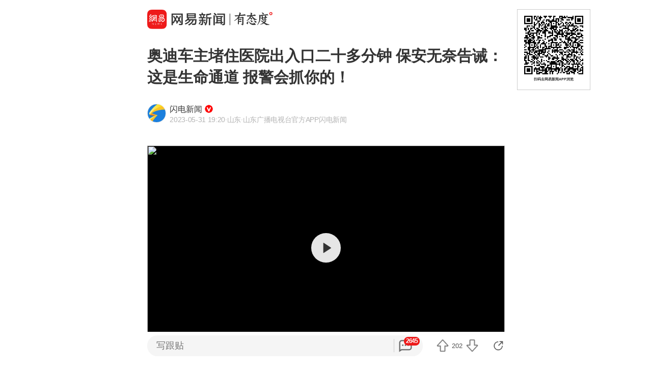

--- FILE ---
content_type: text/html; charset=utf-8
request_url: https://c.m.163.com/news/a/I63CVMI90514CFC7.html
body_size: 18153
content:
<!DOCTYPE html><html lang=zh data-publishtime="2023-05-31 19:20:26"><head><title>奥迪车主堵住医院出入口二十多分钟 保安无奈告诫： 这是生命通道 报警会抓你的！</title><meta charset=utf-8><meta http-equiv=x-ua-compatible content="ie=edge"><meta id=viewport name=viewport content="width=device-width,initial-scale=1,minimum-scale=1,maximum-scale=1,user-scalable=no,viewport-fit=cover"><link rel=dns-prefetch href=//static.ws.126.net/ ><link rel=dns-prefetch href=//nimg.ws.126.net/ ><meta name=format-detection content="telephone=no">
      <meta name="keywords" content="保安,奥迪车,电动车,生命通道">
      <meta name="description" content="网易新闻">
      <meta property="og:title" content="奥迪车主堵住医院出入口二十多分钟 保安无奈告诫： 这是生命通道 报警会抓你的！">
      <meta property="og:description" content="网易新闻">
      <link rel="canonical" href="//c.m.163.com/news/a/I63CVMI90514CFC7.html"/>
      
    <meta property=og:image content=https://static.ws.126.net/163/frontend/images/logo-netease-114.png><link rel=apple-touch-icon sizes=144x144 href=//static.ws.126.net/163/frontend/images/logo-netease-144.png><link rel=apple-touch-icon sizes=57x57 href=//static.ws.126.net/163/frontend/images/logo-netease-57.png><link rel=apple-touch-icon sizes=72x72 href=//static.ws.126.net/163/frontend/images/logo-netease-72.png><link rel=apple-touch-icon sizes=114x114 href=//static.ws.126.net/163/frontend/images/logo-netease-114.png><script>window.projectId="NTM-CQNTS2VV-3",function(){"use strict";var a,r,o,t,e;a=window,r="onerror",o="onunhandledrejection",a.corona_error_cache=function(r){a.corona_error_cache.data.push(r)},a.corona_error_cache.data=[],t=a[r],a[r]=function(r,o,e,n,c){a.corona_error_cache({e:c,event:"error"}),t&&t.apply(a,arguments)},e=a[o],a[o]=function(r){a.corona_error_cache({e:r.reason,event:"unhandledrejection"}),e&&e.apply(a,arguments)}}()</script><!-- START httpsRedirect --><script type=text/javascript>!function(){var o=[{test:/163\.com$/i,domain:"163"},{test:/baidu\.com$/i,domain:"baidu"},{test:/sm\.cn$/i,domain:"sm"},{test:/sogou\.com$/i,domain:"sogou"},{test:/so\.com$/i,domain:"360"},{test:/google/i,domain:"google"},{test:/bing/i,domain:"bing"},{test:/weibo/i,domain:"weibo"},{test:/toutiao/i,domain:"toutiao"}],t=document.referrer,i="",n="";if(t&&(i=(m=t.match(/^([hH][tT]{2}[pP]:\/\/|[hH][tT]{2}[pP][sS]:\/\/)([^\/]+).*?/))&&m[2]?m[2]:i),i)for(var e,n=i,r=0;r<o.length;r++)if((e=o[r]).test.test(i)){n=e.domain;break}!n&&t&&(n="other"),window._REFER_VAL=n;var a,s,c,m="https:";window.location.protocol!=m?(t=window.location.host,a=window.location.pathname,c=window.location.search,s=window.location.hash,"c.m.163.com"===t&&(c=(c=function(o,t){if(o){var i=o.substr(1).split("&");if(0<i.length){for(var n=[],e=0,r=i.length;e<r;e++){var a=i[e];-1===t.indexOf(a.split("=")[0])&&n.push(a)}o="?"+n.join("&")}}return o}(c,["referFrom","isFromOtherWeb"]))?c+(1===c.length?"":"&")+"referFrom="+n:"?referFrom="+n,window.location.replace(m+"//"+t+a+c+s))):(m=function(o,t){function i(o,t){var e={};return o?(o.replace(t,function(o,t,i,n){e[t]=n}),e):null}o=o||window.location.search,t=t||window.location.hash;return{search:i(o,new RegExp("([^?=&]+)(=([^&]*))?","g"))||{},hash:i(t,new RegExp("([^#=&]+)(=([^&]*))?","g"))||{}}}().search.referFrom,/referFrom/.test(window.location.search)&&"163"==n&&(window._REFER_VAL=m||""))}()</script><!-- END httpsRedirect --><!-- START remAdapter --><script>!function(e,t){function i(){var e=n.clientWidth,t=n.clientHeight;e&&(750<=e&&(e=750),/\/(?:a(?:rticle)?|v(?:ideo)?)\//.test(location.href)&&450<=e&&(e=450),n.style.fontSize=e/750*100+"px",n.dataset.percent=e/750*100,n.dataset.width=e,n.dataset.height=t)}var n=e.documentElement,a="orientationchange"in window?"orientationchange":"resize",d=navigator.userAgent.match(/iphone|ipad|ipod/i);i(),d||e.documentElement.classList.add("curved-screen"),d&&e.documentElement.classList.add("iosx"+t.devicePixelRatio),e.addEventListener&&t.addEventListener(a,i,!1)}(document,window)</script><!-- END remAdapter --><script>!function(){var n=navigator.userAgent,o=n.match(/android/gi),t=n.match(/iphone|ipod|ipad/gi),a=n.match(/Windows Phone/gi),n=/OpenHarmony/i.test(n)&&5<=Number((n.match(/OpenHarmony (\d+\.?\d*)/)||[])[1]),d=!(o||t||a||n);window.addEventListener("DOMContentLoaded",function(){try{d&&document.body.classList.add("pc")}catch(n){console.log(n)}})}()</script><!-- START AntNest --><script type=text/javascript>!function(e,t){var a="wap"===(e.getElementsByTagName("html")[0].dataset&&e.getElementsByTagName("html")[0].dataset.type)?"NTM-5AE0KFYY-2":"NTM-CQNTS2VV-3",n=e.getElementsByTagName(t)[0],e=e.createElement(t);e.async=!0,e.src="//static.ws.126.net/163/frontend/antnest/"+a+".js?v=201902281325",n.parentNode.insertBefore(e,n)}((window,document),"script")</script><!-- END AntNest --><!-- START corona --><script>!function(e,n,s,t,c){var a,r=void 0!==s&&s.resolve,e=(e[t],(a=e[t]=function(){this.modules={}}).callbacks=[],a.ready=r?function(){return a.instance?s.resolve(a.instance.vars()):new s(function(e){return a.callbacks.push(e)})}:function(e){return a.instance?e(a.instance.vars()):a.callbacks.push(e)},n.createElement(c)),t=n.getElementsByTagName(c)[0];e.async=!0,e.src="https://s6.music.126.net/puzzle/puzzle@0009D9.js",t.parentNode.insertBefore(e,t)}(window,document,window.Promise,"puzzle","script")</script><!-- END corona --><!-- START monitor --><!-- 探测页面是否正常 --><!-- BjopMonitoring --><!-- END monitor --><link rel="preload" href="//static.ws.126.net/163/frontend/backflow-ssr/article/common.bd1c083f47b30319871e.css" as="style"><link rel="preload" href="//static.ws.126.net/163/frontend/backflow-ssr/article/app.bd1c083f47b30319871e.js" as="script"><link rel="prefetch" href="//static.ws.126.net/163/frontend/backflow-ssr/article/1.0e3a53e043ad38ccab31.js"><link rel="stylesheet" href="//static.ws.126.net/163/frontend/backflow-ssr/article/common.bd1c083f47b30319871e.css"></head><body><img src=https://static.ws.126.net/163/frontend/images/logo-netease.png style=position:absolute;left:-1000px;top:-1000px alt=""><div id="app" data-server-rendered="true"><div class="article js-delegate view" data-v-04f2877a><!----><ul class="breadcrumb" data-v-1703a235 data-v-04f2877a><li data-v-1703a235><a href="//c.m.163.com" data-v-1703a235>首页</a></li><li data-v-1703a235><a href="//c.m.163.com/news/sub/T1386225964269.html" data-v-1703a235>闪电新闻</a></li></ul><div data-exposure="logoTop" class="js-top-container logoTop" data-v-8a3d2ccc data-v-04f2877a><div data-param="" data-stat="top" data-mod="articleLogoTop" data-channel="news_sps_atop" class="s-top js-open-newsapp" data-v-8a3d2ccc><div class="s-img" data-v-8a3d2ccc></div><div class="s-btn" data-v-8a3d2ccc>打开</div></div><!----></div><!----><!----><!----><section class="article-box show-all" data-v-04f2877a><div data-v-04f2877a><div class="header" data-v-04f2877a><h1 class="header-top">奥迪车主堵住医院出入口二十多分钟 保安无奈告诫： 这是生命通道 报警会抓你的！</h1><div data-exposure="subtitle" class="header-bottom"><div data-param="reader/T1386225964269" data-stat="subtitle" data-mod="articleSubtitle" data-channel="news_sps_afollow" class="header-subtitle js-open-newsapp"><img src="//nimg.ws.126.net/?url=http%3A%2F%2Fdingyue.ws.126.net%2F2023%2F0720%2Fe34eb25dj00ry37g60005d0006h006hp.jpg&amp;thumbnail=90x2147483647&amp;quality=75&amp;type=jpg" class="s-avatar"><div class="header-subtitle-middle"><p class="s-source"><span>闪电新闻</span><img src="https://cms-bucket.ws.126.net/2024/1118/d938c7c9p00sn4w230001c0001o001oc.png" class="s-certificationImg"></p><p class="s-info"><span class="s-ptime">2023-05-31 19:20</span><span class="s-location">·山东</span><span class="s-certificationText">·山东广播电视台官方APP闪电新闻</span></p></div><div class="header-subtitle-right"><span class="s-follow"></span><span class="s-like">关注</span></div></div><!----></div></div><!----><!----><article class="article-box-content" data-v-04f2877a><div class="ai-abstract " style="display:none;" data-v-87716652 data-v-04f2877a><div class="header" data-v-87716652><div class="icon-box" data-v-87716652><canvas class="icon" data-v-87716652></canvas></div><div class="title bold" data-v-87716652></div><div class="pending bold" data-v-87716652><span class="s-dot" data-v-87716652></span><span class="s-dot" data-v-87716652></span><span class="s-dot" data-v-87716652></span></div><div class="handle" data-v-87716652><div class="s-text" data-v-87716652>收起</div><div class="icon-font icon-arrow-down" data-v-87716652></div></div></div><div class="body line-top" data-v-87716652></div></div><!----><div class="article-body" data-v-04f2877a><div><p><strong data-type="dy">
          <div class="m-video verticalVideo">
            <div class="js-video">
              <figure class="js-img img-loaded js-lazy u-img-placeholder video-cover" data-min="120" data-retry="1" data-alt="奥迪车主堵住医院出入口二十多分钟 保安无奈告诫： 这是生命通道 报警会抓你的！" data-echo="http://videoimg.ws.126.net/cover/20230531/VMK1a3hpS_cover.jpg" data-size="335">
                <img src="" data-height="3.8rem"></img>
                <i class="icon-play"></i>
              </figure>
              <video
              data-mp4="//flv0.bn.netease.com/[base64].mp4"
              data-m3u8="//flv0.bn.netease.com/[base64].m3u8"
              webkit-playsinline="true" playsinline="true" x5-video-player-fullscreen="false"  x5-video-player-type="h5-page" controls="true"> 
              </video>
            </div>
            <div class="u-tip js-media-invoke" data-exposure="innerVideo" data-type="video" style="position: relative;">
                  <div class="js-open-newsapp" data-stat="inner@video" data-mod="articleInnerVideo"  data-channel="news_sps_avideo">打开网易新闻 查看更多视频 <i class="icon-arrow"></i></div>
                </div>
            <figcaption><i class="icon-quotes-left"></i>奥迪车主堵住医院出入口二十多分钟 保安无奈告诫： 这是生命通道 报警会抓你的！</figcaption>
          </div>
        </strong></p></div></div><!----><!----><!----><div class="foot" data-v-01792669 data-v-04f2877a><!----><div class="s-statement" data-v-01792669>特别声明：本文为网易自媒体平台“网易号”作者上传并发布，仅代表该作者观点。网易仅提供信息发布平台。</div><!----><div class="s-editor clearfix" data-v-01792669>责任编辑：李书廷_NBJS22447</div></div></article></div></section><!----><section data-exposure="showMoreButton" class="openNewsapp" data-v-1c3e0672 data-v-04f2877a><!----><a data-stat="bottom@show_more_button" data-mod="articleShowMore" data-channel="news_sps_article1" class="js-open-newsapp" data-v-1c3e0672> 打开网易新闻，阅读体验更佳 </a></section><!----><!----><div class="dkeys" data-v-2c8244d8 data-v-04f2877a><a href="https://news.163.com/keywords/4/d/4fdd5b89/1.html" data-v-2c8244d8>保安</a><a href="https://news.163.com/keywords/5/6/59658fea8f66/1.html" data-v-2c8244d8>奥迪车</a><a href="https://news.163.com/keywords/7/3/753552a88f66/1.html" data-v-2c8244d8>电动车</a><a href="https://news.163.com/keywords/7/1/751f547d901a9053/1.html" data-v-2c8244d8>生命通道</a></div><div class="code" data-v-24a83628 data-v-04f2877a><div class="code-ad" data-v-24a83628></div></div><div class="comment-top js-comment-top-box hide" data-v-04f2877a><div class="comment-top-ad js-comment-top-ad"></div></div><div class="comment js-hot-tie" data-v-04f2877a><header class="comment-header"></header><section class="content-empty" style="display:;">目前还没有跟贴，欢迎发表观点</section><section class="comment-footer"><div class="comment-footer-left"><!----><div data-exposure="comment" data-stat="hotTie" data-mod="articleHotTie" data-channel="news_sps_ahotspot" data-url="https://comment.tie.163.com/I63CVMI90514CFC7.html" class="s-btn js-open-newsapp">
        App内参与讨论<i class="sprite"></i></div></div><!----></section></div><div data-exposure="hotSlider" class="hotSlider" style="display:none;" data-v-9db2565c data-v-04f2877a><div data-stat="hotSliderLogo" data-mod="articleHotSliderLogo" data-channel="news_sps_atopnews" data-param="https://wp.m.163.com/163/html/newsapp/hot-content/index.html?version=hotFirstTab&__nb_cd=redu&__sf=d&__wv_ns=l&source=today-news-hotrank" class="s-logo js-open-newsapp" data-v-9db2565c></div><div class="s-line" data-v-9db2565c></div><div class="s-news" data-v-9db2565c><div class="s-slider" data-v-9db2565c></div></div></div><section class="g-relative-new" data-v-04f2877a><ul><li data-param="KJRE4B7I0001899O" data-info="{&quot;recallby&quot;:&quot;RELATE_HOTCOMMENT&quot;,&quot;showstyle&quot;:&quot;onePic&quot;,&quot;type&quot;:&quot;doc&quot;,&quot;position&quot;:1,&quot;mod&quot;:&quot;articleRelative&quot;}" data-args="title=%E5%8D%97%E9%83%A8%E7%A9%BA%E5%86%9B%EF%BC%9A%E4%BB%8E%E4%BB%8A%E4%BB%A5%E5%90%8E%20%E7%BB%9D%E4%B8%8D%E5%85%81%E8%AE%B8%E6%9C%89%E4%BA%BA%E5%AF%B9%E6%88%91%E5%A4%A7%E5%A3%B0%E8%AF%B4%E8%AF%9D" data-stat="doc" data-mod="articleRelative_1" data-exposure="open@doc" data-url="//c.m.163.com/news/a/KJRE4B7I0001899O.html" data-v-38fd3f69><!----><a href="//c.m.163.com/news/a/KJRE4B7I0001899O.html" class="single-img" data-v-126db628 data-v-38fd3f69><main data-v-126db628><h4 class="ellipsis-2r" data-v-126db628>南部空军：从今以后 绝不允许有人对我大声说话</h4><div class="tip" data-v-aebc0ff6 data-v-126db628><div class="s-source" data-v-aebc0ff6>环球时报</div><div class="tip-info" data-v-aebc0ff6><span class="s-count" style="display:;" data-v-aebc0ff6>4万跟贴</span><!----><!----></div></div></main><div class="js-img u-img-placeholder img" data-v-2e2f2df9 data-v-126db628><div class="background-bg s-big-image" data-v-2e2f2df9></div><!----><!----></div></a><!----><div class="line" data-v-38fd3f69></div></li><li data-param="KJQE3C1U05561G0D" data-info="{&quot;recallby&quot;:&quot;RELATE_HOTCOMMENT&quot;,&quot;showstyle&quot;:&quot;onePic&quot;,&quot;type&quot;:&quot;doc&quot;,&quot;position&quot;:2,&quot;mod&quot;:&quot;articleRelative&quot;}" data-args="title=%E5%8F%96%E6%B6%88%E4%B8%B4%E5%81%9C%EF%BC%8C%E9%93%B6%E5%B7%9D%E4%B8%80%E5%B0%8F%E5%8C%BA%E5%8D%83%E4%BD%99%E8%BD%A6%E4%BD%8D%E8%A2%AB%E2%80%9C%E5%8C%85%E9%94%80%E2%80%9D%EF%BC%8C%E8%BD%A6%E4%B8%BB%E5%9B%9E%E5%AE%B6%E6%8B%A5%E5%A0%B56%E5%B0%8F%E6%97%B6%EF%BC%9B%E4%BD%8F%E5%BB%BA%E9%83%A8%E9%97%A8%E4%BB%8B%E5%85%A5" data-stat="doc" data-mod="articleRelative_2" data-exposure="open@doc" data-url="//c.m.163.com/news/a/KJQE3C1U05561G0D.html" data-v-38fd3f69><!----><a href="//c.m.163.com/news/a/KJQE3C1U05561G0D.html" class="single-img" data-v-126db628 data-v-38fd3f69><main data-v-126db628><h4 class="ellipsis-2r" data-v-126db628>取消临停，银川一小区千余车位被“包销”，车主回家拥堵6小时；住建部门介入</h4><div class="tip" data-v-aebc0ff6 data-v-126db628><div class="s-source" data-v-aebc0ff6>大风新闻</div><div class="tip-info" data-v-aebc0ff6><span class="s-count" style="display:;" data-v-aebc0ff6>8882跟贴</span><!----><!----></div></div></main><div class="js-img u-img-placeholder img" data-v-2e2f2df9 data-v-126db628><div class="background-bg s-big-image" data-v-2e2f2df9></div><!----><!----></div></a><!----><div class="line" data-v-38fd3f69></div></li><li data-param="KJQSHN510550LJ66" data-info="{&quot;recallby&quot;:&quot;RELATE_HOTCOMMENT&quot;,&quot;showstyle&quot;:&quot;onePic&quot;,&quot;type&quot;:&quot;doc&quot;,&quot;position&quot;:3,&quot;mod&quot;:&quot;articleRelative&quot;}" data-args="title=%E5%88%9A%E5%88%9A%20%7C%20%E5%BE%B7%E4%BA%91%E7%A4%BE%E4%B8%A5%E6%AD%A3%E5%A3%B0%E6%98%8E%EF%BC%81" data-stat="doc" data-mod="articleRelative_3" data-exposure="open@doc" data-url="//c.m.163.com/news/a/KJQSHN510550LJ66.html" data-v-38fd3f69><!----><a href="//c.m.163.com/news/a/KJQSHN510550LJ66.html" class="single-img" data-v-126db628 data-v-38fd3f69><main data-v-126db628><h4 class="ellipsis-2r" data-v-126db628>刚刚 | 德云社严正声明！</h4><div class="tip" data-v-aebc0ff6 data-v-126db628><div class="s-source" data-v-aebc0ff6>天津广播</div><div class="tip-info" data-v-aebc0ff6><span class="s-count" style="display:;" data-v-aebc0ff6>6436跟贴</span><!----><!----></div></div></main><div class="js-img u-img-placeholder img" data-v-2e2f2df9 data-v-126db628><div class="background-bg s-big-image" data-v-2e2f2df9></div><!----><!----></div></a><!----><div class="line" data-v-38fd3f69></div></li></ul><section class="ad js-relate-news-box" data-v-1233de4c><div class="js-ad" data-v-1233de4c></div><!----></section><ul class="behindAd"><li data-param="KJQTQQ4305561G0D" data-info="{&quot;recallby&quot;:&quot;RELATE_HOTCOMMENT&quot;,&quot;showstyle&quot;:&quot;onePic&quot;,&quot;type&quot;:&quot;doc&quot;,&quot;position&quot;:4,&quot;mod&quot;:&quot;articleRelative&quot;}" data-args="title=%E4%B8%BA%E6%94%AF%E4%BB%98%E5%AE%89%E7%BD%AE%E9%A1%B9%E7%9B%AE%E5%B7%A5%E7%A8%8B%E6%AC%BE%EF%BC%8C13%E6%88%B7%E6%9D%91%E6%B0%91%E2%80%9C%E8%A2%AB%E8%B4%B7%E6%AC%BE%E2%80%9D%EF%BC%9B%E5%BD%93%E5%9C%B0%E5%9B%9E%E5%BA%94%EF%BC%9A%E6%83%85%E5%86%B5%E8%BE%83%E5%A4%8D%E6%9D%82%EF%BC%8C%E6%AD%A3%E8%AE%BE%E6%B3%95%E8%A7%A3%E5%86%B3" data-stat="doc" data-mod="articleRelative_4" data-exposure="redirect@doc" data-redirect="//c.m.163.com/news/a/KJQTQQ4305561G0D.html" data-v-38fd3f69><!----><a href="//c.m.163.com/news/a/KJQTQQ4305561G0D.html" class="single-img" data-v-126db628 data-v-38fd3f69><main data-v-126db628><h4 class="ellipsis-2r" data-v-126db628>为支付安置项目工程款，13户村民“被贷款”；当地回应：情况较复杂，正设法解决</h4><div class="tip" data-v-aebc0ff6 data-v-126db628><div class="s-source" data-v-aebc0ff6>大风新闻</div><div class="tip-info" data-v-aebc0ff6><span class="s-count" style="display:;" data-v-aebc0ff6>2761跟贴</span><!----><!----></div></div></main><div class="js-img u-img-placeholder img" data-v-2e2f2df9 data-v-126db628><div class="background-bg s-big-image" data-v-2e2f2df9></div><!----><!----></div></a><!----><div class="line" data-v-38fd3f69></div></li><li data-param="KJS1A2GE0514R9L4" data-info="{&quot;recallby&quot;:&quot;RELATE_HOTCOMMENT&quot;,&quot;showstyle&quot;:&quot;onePic&quot;,&quot;type&quot;:&quot;doc&quot;,&quot;position&quot;:5,&quot;mod&quot;:&quot;articleRelative&quot;}" data-args="title=%E4%B8%AD%E6%96%B9%E9%87%8D%E7%94%B3%EF%BC%9A%E6%97%A5%E6%9C%AC%E6%A0%B9%E6%9C%AC%E6%B2%A1%E6%9C%89%E8%B5%84%E6%A0%BC%E8%A6%81%E6%B1%82%22%E5%85%A5%E5%B8%B8%22" data-stat="doc" data-mod="articleRelative_5" data-exposure="redirect@doc" data-redirect="//c.m.163.com/news/a/KJS1A2GE0514R9L4.html" data-v-38fd3f69><!----><a href="//c.m.163.com/news/a/KJS1A2GE0514R9L4.html" class="single-img" data-v-126db628 data-v-38fd3f69><main data-v-126db628><h4 class="ellipsis-2r" data-v-126db628>中方重申：日本根本没有资格要求&quot;入常&quot;</h4><div class="tip" data-v-aebc0ff6 data-v-126db628><div class="s-source" data-v-aebc0ff6>海外网</div><div class="tip-info" data-v-aebc0ff6><span class="s-count" style="display:;" data-v-aebc0ff6>1.3万跟贴</span><!----><!----></div></div></main><div class="js-img u-img-placeholder img" data-v-2e2f2df9 data-v-126db628><div class="background-bg s-big-image" data-v-2e2f2df9></div><!----><!----></div></a><!----><div class="line" data-v-38fd3f69></div></li><li data-param="KJQK3UTP0530WJIN" data-info="{&quot;recallby&quot;:&quot;RELATE_HOTCOMMENT&quot;,&quot;showstyle&quot;:&quot;threePics&quot;,&quot;type&quot;:&quot;doc&quot;,&quot;position&quot;:6,&quot;mod&quot;:&quot;articleRelative&quot;}" data-args="title=%E5%AA%92%E4%BD%93%E7%A7%B0%E4%BA%91%E5%8D%97%E5%B7%8D%E5%B1%B1%E5%8D%97%E8%AF%8F%E5%8F%A4%E8%A1%97%E5%A4%9A%E5%AE%B6%E5%B0%8F%E5%90%83%E5%BA%97%E5%8D%88%E5%90%8E%E5%B0%B1%E5%85%B3%E9%97%A8%EF%BC%8C%E5%BD%93%E5%9C%B0%EF%BC%9A%E6%88%90%E7%AB%8B%E5%B0%8F%E5%90%83%E4%BA%A7%E4%B8%9A%E5%8F%91%E5%B1%95%E9%A2%86%E5%AF%BC%E5%B0%8F%E7%BB%84" data-stat="doc" data-mod="articleRelative_6" data-exposure="redirect@doc" data-redirect="//c.m.163.com/news/a/KJQK3UTP0530WJIN.html" data-v-38fd3f69><!----><a href="//c.m.163.com/news/a/KJQK3UTP0530WJIN.html" class="three-img js-item" data-v-38fd3f69><h4>媒体称云南巍山南诏古街多家小吃店午后就关门，当地：成立小吃产业发展领导小组</h4><div class="img-wrap"><div class="js-img u-img-placeholder img" data-v-2e2f2df9><div class="background-bg s-big-image" data-v-2e2f2df9></div><!----><!----></div><div class="js-img u-img-placeholder img" data-v-2e2f2df9><div class="background-bg s-big-image" data-v-2e2f2df9></div><!----><!----></div><div class="js-img u-img-placeholder img" data-v-2e2f2df9><div class="background-bg s-big-image" data-v-2e2f2df9></div><!----><!----></div></div><div class="tip" data-v-aebc0ff6><div class="s-source" data-v-aebc0ff6>齐鲁壹点</div><div class="tip-info" data-v-aebc0ff6><span class="s-count" style="display:;" data-v-aebc0ff6>274跟贴</span><!----><!----></div></div></a><!----><div class="line" data-v-38fd3f69></div></li><li data-param="KJQOVO7A05129QAF" data-info="{&quot;recallby&quot;:&quot;RELATE_HOTCOMMENT&quot;,&quot;showstyle&quot;:&quot;onePic&quot;,&quot;type&quot;:&quot;doc&quot;,&quot;position&quot;:7,&quot;mod&quot;:&quot;articleRelative&quot;}" data-args="title=%E6%B7%B1%E5%9C%B3%E5%AE%98%E6%96%B9%E6%98%8E%E7%A1%AE%EF%BC%9A%E4%B8%AD%E5%B0%8F%E5%AD%A6%E6%9C%9F%E6%9C%AB%E4%B8%8D%E7%BB%9F%E8%80%83%EF%BC%81" data-stat="doc" data-mod="articleRelative_7" data-exposure="redirect@doc" data-redirect="//c.m.163.com/news/a/KJQOVO7A05129QAF.html" data-v-38fd3f69><!----><a href="//c.m.163.com/news/a/KJQOVO7A05129QAF.html" class="single-img" data-v-126db628 data-v-38fd3f69><main data-v-126db628><h4 class="ellipsis-2r" data-v-126db628>深圳官方明确：中小学期末不统考！</h4><div class="tip" data-v-aebc0ff6 data-v-126db628><div class="s-source" data-v-aebc0ff6>南方都市报</div><div class="tip-info" data-v-aebc0ff6><span class="s-count" style="display:;" data-v-aebc0ff6>899跟贴</span><!----><!----></div></div></main><div class="js-img u-img-placeholder img" data-v-2e2f2df9 data-v-126db628><div class="background-bg s-big-image" data-v-2e2f2df9></div><!----><!----></div></a><!----><div class="line" data-v-38fd3f69></div></li><li data-param="KJSG8CL4055040N3" data-info="{&quot;recallby&quot;:&quot;RELATE_HOTCOMMENT&quot;,&quot;showstyle&quot;:&quot;onePic&quot;,&quot;type&quot;:&quot;doc&quot;,&quot;position&quot;:8,&quot;mod&quot;:&quot;articleRelative&quot;}" data-args="title=%E6%9C%89%E4%B8%AD%E5%9B%BD%E5%85%AC%E6%B0%91%E8%A2%AB%E2%80%9C%E4%B8%8A%E6%B5%B7%E6%B5%A6%E8%A5%BF%E5%88%86%E5%B1%80%E7%9A%84%E8%AD%A6%E5%AE%98%E2%80%9D%E9%AA%97%E4%BA%86%EF%BC%81%E4%B8%AD%E9%A2%86%E9%A6%86%E7%B4%A7%E6%80%A5%E6%8F%90%E9%86%92%EF%BC%9A%E4%B8%8A%E6%B5%B7%E5%B9%B6%E6%97%A0%E6%B5%A6%E8%A5%BF%E5%8C%BA" data-stat="doc" data-mod="articleRelative_8" data-exposure="redirect@doc" data-redirect="//c.m.163.com/news/a/KJSG8CL4055040N3.html" data-v-38fd3f69><!----><a href="//c.m.163.com/news/a/KJSG8CL4055040N3.html" class="single-img" data-v-126db628 data-v-38fd3f69><main data-v-126db628><h4 class="ellipsis-2r" data-v-126db628>有中国公民被“上海浦西分局的警官”骗了！中领馆紧急提醒：上海并无浦西区</h4><div class="tip" data-v-aebc0ff6 data-v-126db628><div class="s-source" data-v-aebc0ff6>上观新闻</div><div class="tip-info" data-v-aebc0ff6><span class="s-count" style="display:;" data-v-aebc0ff6>270跟贴</span><span data-stat="tipAppButton" data-param="KJSG8CL4055040N3" data-mod="articleRelativeAppButton" class="s-button js-open-newsapp" data-v-aebc0ff6>
      APP专享
      <!----></span><!----></div></div></main><div class="js-img u-img-placeholder img" data-v-2e2f2df9 data-v-126db628><div class="background-bg s-big-image" data-v-2e2f2df9></div><!----><!----></div></a><!----><div class="line" data-v-38fd3f69></div></li><li data-param="KJSGM5C4053469LG" data-info="{&quot;recallby&quot;:&quot;RELATE_HOTCOMMENT&quot;,&quot;showstyle&quot;:&quot;bigPic&quot;,&quot;type&quot;:&quot;doc&quot;,&quot;position&quot;:9,&quot;mod&quot;:&quot;articleRelative&quot;}" data-args="title=%E2%80%9C%E9%BB%91%E7%99%BD%E9%A2%A0%E5%91%A8%E5%AA%9B%E2%80%9D%E7%BA%BF%E4%B8%8B%E8%AF%BE%E7%A8%8B%E6%9C%80%E9%AB%98%E6%94%B6%E8%B4%B98%E4%B8%878%EF%BC%8C%E6%B5%AE%E5%A4%B8%E7%9A%84%E2%80%9C%E6%80%A7%E5%95%86%E8%AF%BE%E2%80%9D%E5%88%B0%E5%BA%95%E5%8F%96%E6%82%A6%E4%BA%86%E8%B0%81%EF%BC%9F" data-stat="doc" data-mod="articleRelative_9" data-exposure="redirect@doc" data-redirect="//c.m.163.com/news/a/KJSGM5C4053469LG.html" data-v-38fd3f69><!----><a href="//c.m.163.com/news/a/KJSGM5C4053469LG.html" class="single-img" data-v-126db628 data-v-38fd3f69><main data-v-126db628><h4 class="ellipsis-2r" data-v-126db628>“黑白颠周媛”线下课程最高收费8万8，浮夸的“性商课”到底取悦了谁？</h4><div class="tip" data-v-aebc0ff6 data-v-126db628><div class="s-source" data-v-aebc0ff6>极目新闻</div><div class="tip-info" data-v-aebc0ff6><span class="s-count" style="display:;" data-v-aebc0ff6>37跟贴</span><span data-stat="tipAppButton" data-param="KJSGM5C4053469LG" data-mod="articleRelativeAppButton" class="s-button js-open-newsapp" data-v-aebc0ff6>
      APP专享
      <!----></span><!----></div></div></main><div class="js-img u-img-placeholder img" data-v-2e2f2df9 data-v-126db628><div class="background-bg s-big-image" data-v-2e2f2df9></div><!----><!----></div></a><!----><div class="line" data-v-38fd3f69></div></li><li data-param="KJR0HQ250001899O" data-info="{&quot;recallby&quot;:&quot;RELATE_HOTCOMMENT&quot;,&quot;showstyle&quot;:&quot;onePic&quot;,&quot;type&quot;:&quot;doc&quot;,&quot;position&quot;:10,&quot;mod&quot;:&quot;articleRelative&quot;}" data-args="title=U23%E5%9B%BD%E8%B6%B3%E4%B8%8A%E6%96%B0%E9%97%BB%E8%81%94%E6%92%AD%E4%BA%86" data-stat="doc" data-mod="articleRelative_10" data-exposure="redirect@doc" data-redirect="//c.m.163.com/news/a/KJR0HQ250001899O.html" data-v-38fd3f69><!----><a href="//c.m.163.com/news/a/KJR0HQ250001899O.html" class="single-img" data-v-126db628 data-v-38fd3f69><main data-v-126db628><h4 class="ellipsis-2r" data-v-126db628>U23国足上新闻联播了</h4><div class="tip" data-v-aebc0ff6 data-v-126db628><div class="s-source" data-v-aebc0ff6>红星新闻</div><div class="tip-info" data-v-aebc0ff6><span class="s-count" style="display:;" data-v-aebc0ff6>1542跟贴</span><span data-stat="tipAppButton" data-param="KJR0HQ250001899O" data-mod="articleRelativeAppButton" class="s-button js-open-newsapp" data-v-aebc0ff6>
      APP专享
      <!----></span><!----></div></div></main><div class="js-img u-img-placeholder img" data-v-2e2f2df9 data-v-126db628><div class="background-bg s-big-image" data-v-2e2f2df9></div><!----><!----></div></a><!----><div class="line" data-v-38fd3f69></div></li><li data-param="KJS2VLKB051492T3" data-info="{&quot;recallby&quot;:&quot;RELATE_HOTCOMMENT&quot;,&quot;showstyle&quot;:&quot;onePic&quot;,&quot;type&quot;:&quot;doc&quot;,&quot;position&quot;:11,&quot;mod&quot;:&quot;articleRelative&quot;}" data-args="title=%E9%A2%84%E4%BA%8F21%E4%BA%BF%E5%85%83%20%E6%B0%B8%E8%BE%89%E8%B6%85%E5%B8%82%E2%80%9C%E8%83%96%E6%94%B9%E2%80%9D%E6%88%90%E6%9C%AC%E8%B4%A6" data-stat="doc" data-mod="articleRelative_11" data-exposure="redirect@doc" data-redirect="//c.m.163.com/news/a/KJS2VLKB051492T3.html" data-v-38fd3f69><!----><a href="//c.m.163.com/news/a/KJS2VLKB051492T3.html" class="single-img" data-v-126db628 data-v-38fd3f69><main data-v-126db628><h4 class="ellipsis-2r" data-v-126db628>预亏21亿元 永辉超市“胖改”成本账</h4><div class="tip" data-v-aebc0ff6 data-v-126db628><div class="s-source" data-v-aebc0ff6>红星新闻</div><div class="tip-info" data-v-aebc0ff6><span class="s-count" style="display:;" data-v-aebc0ff6>393跟贴</span><!----><!----></div></div></main><div class="js-img u-img-placeholder img" data-v-2e2f2df9 data-v-126db628><div class="background-bg s-big-image" data-v-2e2f2df9></div><!----><!----></div></a><!----><div class="line" data-v-38fd3f69></div></li><li data-param="KJOETP2I0530JPVV" data-info="{&quot;recallby&quot;:&quot;RELATE_HOTCOMMENT&quot;,&quot;showstyle&quot;:&quot;onePic&quot;,&quot;type&quot;:&quot;doc&quot;,&quot;position&quot;:12,&quot;mod&quot;:&quot;articleRelative&quot;}" data-args="title=%E7%B4%A2%E5%B0%BC%E5%AE%A3%E5%B8%83%E5%B0%86%E5%89%A5%E7%A6%BB%E7%94%B5%E8%A7%86%E6%9C%BA%E4%B8%9A%E5%8A%A1%EF%BC%8C%E4%B8%8E%E4%B8%AD%E5%9B%BDTCL%E6%88%90%E7%AB%8B%E5%90%88%E8%B5%84%E5%85%AC%E5%8F%B8%EF%BC%8CTCL%E6%8C%81%E8%82%A151%25" data-stat="doc" data-mod="articleRelative_12" data-exposure="redirect@doc" data-redirect="//c.m.163.com/news/a/KJOETP2I0530JPVV.html" data-v-38fd3f69><!----><a href="//c.m.163.com/news/a/KJOETP2I0530JPVV.html" class="single-img" data-v-126db628 data-v-38fd3f69><main data-v-126db628><h4 class="ellipsis-2r" data-v-126db628>索尼宣布将剥离电视机业务，与中国TCL成立合资公司，TCL持股51%</h4><div class="tip" data-v-aebc0ff6 data-v-126db628><div class="s-source" data-v-aebc0ff6>鲁中晨报</div><div class="tip-info" data-v-aebc0ff6><span class="s-count" style="display:;" data-v-aebc0ff6>4060跟贴</span><!----><!----></div></div></main><div class="js-img u-img-placeholder img" data-v-2e2f2df9 data-v-126db628><div class="background-bg s-big-image" data-v-2e2f2df9></div><!----><!----></div></a><!----><div class="line" data-v-38fd3f69></div></li><li data-param="KJRA4GNG0512B07B" data-info="{&quot;recallby&quot;:&quot;RELATE_HOTCOMMENT&quot;,&quot;showstyle&quot;:&quot;onePic&quot;,&quot;type&quot;:&quot;doc&quot;,&quot;position&quot;:13,&quot;mod&quot;:&quot;articleRelative&quot;}" data-args="title=%E2%80%9C%E6%8A%95%E8%B5%84%E9%93%9C%E6%9D%A1%E2%80%9D%E7%81%AB%E7%88%86%E9%94%80%E5%94%AE%EF%BC%81%E6%9C%89%E9%87%91%E5%B1%9E%E5%8A%A0%E5%B7%A5%E5%8E%82%E7%A7%B0%E2%80%9C%E9%80%9A%E5%AE%B5%E5%8A%A0%E5%B7%A5%EF%BC%8C%E4%B8%80%E6%99%9A%E5%87%BA%E8%B4%A7%E5%87%A0%E5%90%A8%E2%80%9D%EF%BC%8C%E4%B8%93%E5%AE%B6%E7%9B%B4%E8%A8%80%E5%A8%B1%E4%B9%90%E6%84%8F%E4%B9%89%E6%9B%B4%E5%A4%A7" data-stat="doc" data-mod="articleRelative_13" data-exposure="redirect@doc" data-redirect="//c.m.163.com/news/a/KJRA4GNG0512B07B.html" data-v-38fd3f69><!----><a href="//c.m.163.com/news/a/KJRA4GNG0512B07B.html" class="single-img" data-v-126db628 data-v-38fd3f69><main data-v-126db628><h4 class="ellipsis-2r" data-v-126db628>“投资铜条”火爆销售！有金属加工厂称“通宵加工，一晚出货几吨”，专家直言娱乐意义更大</h4><div class="tip" data-v-aebc0ff6 data-v-126db628><div class="s-source" data-v-aebc0ff6>每日经济新闻</div><div class="tip-info" data-v-aebc0ff6><span class="s-count" style="display:;" data-v-aebc0ff6>14跟贴</span><span data-stat="tipAppButton" data-param="KJRA4GNG0512B07B" data-mod="articleRelativeAppButton" class="s-button js-open-newsapp" data-v-aebc0ff6>
      APP专享
      <!----></span><!----></div></div></main><div class="js-img u-img-placeholder img" data-v-2e2f2df9 data-v-126db628><div class="background-bg s-big-image" data-v-2e2f2df9></div><!----><!----></div></a><!----><div class="line" data-v-38fd3f69></div></li><li data-param="KJSSC2KC05345ARG" data-info="{&quot;recallby&quot;:&quot;RELATE_HOTCOMMENT&quot;,&quot;showstyle&quot;:&quot;onePic&quot;,&quot;type&quot;:&quot;doc&quot;,&quot;position&quot;:14,&quot;mod&quot;:&quot;articleRelative&quot;}" data-args="title=%E2%80%9C%E7%94%98%E8%82%83%E4%B8%80%E6%8B%86%E8%BF%81%E5%B7%A5%E5%9C%B0%E8%A2%AB%E6%9B%9D%E6%9C%89%E4%BA%BA%E6%8C%96%E5%AE%9D%E2%80%9D%EF%BC%8C%E5%AE%98%E6%96%B9%E5%9B%9E%E5%BA%94%EF%BC%9A%E7%8E%B0%E5%9C%BA%E5%B7%B2%E7%AE%A1%E6%8E%A7%EF%BC%8C%E6%96%87%E4%BF%9D%E9%83%A8%E9%97%A8%E5%B7%B2%E4%BB%8B%E5%85%A5%EF%BC%8C%E2%80%9C%E6%B2%A1%E8%A7%81%E5%88%B0%E9%93%B6%E5%85%83%E2%80%9D" data-stat="doc" data-mod="articleRelative_14" data-exposure="redirect@doc" data-redirect="//c.m.163.com/news/a/KJSSC2KC05345ARG.html" data-v-38fd3f69><!----><a href="//c.m.163.com/news/a/KJSSC2KC05345ARG.html" class="single-img" data-v-126db628 data-v-38fd3f69><main data-v-126db628><h4 class="ellipsis-2r" data-v-126db628>“甘肃一拆迁工地被曝有人挖宝”，官方回应：现场已管控，文保部门已介入，“没见到银元”</h4><div class="tip" data-v-aebc0ff6 data-v-126db628><div class="s-source" data-v-aebc0ff6>扬子晚报</div><div class="tip-info" data-v-aebc0ff6><span class="s-count" style="display:none;" data-v-aebc0ff6></span><span data-stat="tipAppButton" data-param="KJSSC2KC05345ARG" data-mod="articleRelativeAppButton" class="s-button js-open-newsapp" data-v-aebc0ff6>
      APP专享
      <!----></span><!----></div></div></main><div class="js-img u-img-placeholder img" data-v-2e2f2df9 data-v-126db628><div class="background-bg s-big-image" data-v-2e2f2df9></div><!----><!----></div></a><!----><div class="line" data-v-38fd3f69></div></li><li data-param="VKISNQ04P" data-info="{&quot;recallby&quot;:&quot;RELATE_HOTCOMMENT&quot;,&quot;showstyle&quot;:&quot;bigPic&quot;,&quot;type&quot;:&quot;video&quot;,&quot;position&quot;:15,&quot;mod&quot;:&quot;articleRelative&quot;}" data-args="title=%E8%87%82%E5%8A%9B%E6%83%8A%E4%BA%BA%E7%9A%84%E5%A6%88%E5%A6%88%E6%8F%90%E7%9D%80%E7%8E%A9%E7%B4%AF%E7%9A%84%E5%AD%A9%E5%AD%90%EF%BC%8C%E5%AD%A9%E5%AD%90%E5%83%8F%E8%A2%AB%E6%8A%A0%E6%8E%89%E7%94%B5%E6%B1%A0%E7%9A%84%E7%8E%A9%E5%85%B7%E3%80%82%E7%BD%91%E5%8F%8B%EF%BC%9A%E4%B8%80%E5%AE%B6%E9%83%BD%E6%98%AF%E5%BC%BA%E8%80%85%E3%80%82%20%EF%BC%88%E6%9D%A5%E6%BA%90%EF%BC%9A%E5%8D%97%E6%B5%B7%E8%9E%8D%E5%AA%92%EF%BC%89" data-stat="video" data-mod="articleRelative_15" data-exposure="open@video" data-redirect="//c.m.163.com/news/v/VKISNQ04P.html" data-v-38fd3f69><a href="//c.m.163.com/news/v/VKISNQ04P.html" class="big-img js-item" data-v-38fd3f69><h4 class="ellipsis-2r">臂力惊人的妈妈提着玩累的孩子，孩子像被抠掉电池的玩具。网友：一家都是强者。 （来源：南海融媒）</h4><div class="js-img u-img-placeholder cover" data-v-2e2f2df9><div class="background-bg s-big-image" data-v-2e2f2df9></div><i class="sprite play-icon" data-v-2e2f2df9></i><!----></div><div class="tip" data-v-aebc0ff6><div class="s-source" data-v-aebc0ff6>学申论的谈妹</div><div class="tip-info" data-v-aebc0ff6><span class="s-count" style="display:;" data-v-aebc0ff6>298跟贴</span><!----><!----></div></div></a><!----><!----><div class="line" data-v-38fd3f69></div></li><li data-param="KJS32PKH0514D3UH" data-info="{&quot;recallby&quot;:&quot;RELATE_HOTCOMMENT&quot;,&quot;showstyle&quot;:&quot;onePic&quot;,&quot;type&quot;:&quot;doc&quot;,&quot;position&quot;:16,&quot;mod&quot;:&quot;articleRelative&quot;}" data-args="title=U23%E4%BA%9A%E6%B4%B2%E6%9D%AF%E5%86%B3%E8%B5%9B%E4%B8%AD%E5%9B%BD%E9%98%9F%E7%9C%8B%E5%8F%B0%E5%8C%BA%E4%BB%8D%E6%9C%89%E4%BD%99%E7%A5%A8%20%E7%A5%A8%E4%BB%B7%E6%9C%80%E4%BD%8E28%E5%85%83" data-stat="doc" data-mod="articleRelative_16" data-exposure="redirect@doc" data-redirect="//c.m.163.com/news/a/KJS32PKH0514D3UH.html" data-v-38fd3f69><!----><a href="//c.m.163.com/news/a/KJS32PKH0514D3UH.html" class="single-img" data-v-126db628 data-v-38fd3f69><main data-v-126db628><h4 class="ellipsis-2r" data-v-126db628>U23亚洲杯决赛中国队看台区仍有余票 票价最低28元</h4><div class="tip" data-v-aebc0ff6 data-v-126db628><div class="s-source" data-v-aebc0ff6>封面新闻</div><div class="tip-info" data-v-aebc0ff6><span class="s-count" style="display:;" data-v-aebc0ff6>1377跟贴</span><!----><!----></div></div></main><div class="js-img u-img-placeholder img" data-v-2e2f2df9 data-v-126db628><div class="background-bg s-big-image" data-v-2e2f2df9></div><!----><!----></div></a><!----><div class="line" data-v-38fd3f69></div></li><li data-param="KJSCH10M05198CJN" data-info="{&quot;recallby&quot;:&quot;RELATE_HOTCOMMENT&quot;,&quot;showstyle&quot;:&quot;onePic&quot;,&quot;type&quot;:&quot;doc&quot;,&quot;position&quot;:17,&quot;mod&quot;:&quot;articleRelative&quot;}" data-args="title=%E5%8F%88%E4%B8%80%E5%8C%97%E6%AC%A7%E5%85%BB%E8%80%81%E5%9F%BA%E9%87%91%E6%8A%9B%E5%94%AE%E7%BE%8E%E5%9B%BD%E5%9B%BD%E5%80%BA%EF%BC%81" data-stat="doc" data-mod="articleRelative_17" data-exposure="redirect@doc" data-redirect="//c.m.163.com/news/a/KJSCH10M05198CJN.html" data-v-38fd3f69><!----><a href="//c.m.163.com/news/a/KJSCH10M05198CJN.html" class="single-img" data-v-126db628 data-v-38fd3f69><main data-v-126db628><h4 class="ellipsis-2r" data-v-126db628>又一北欧养老基金抛售美国国债！</h4><div class="tip" data-v-aebc0ff6 data-v-126db628><div class="s-source" data-v-aebc0ff6>财联社</div><div class="tip-info" data-v-aebc0ff6><span class="s-count" style="display:;" data-v-aebc0ff6>60跟贴</span><!----><!----></div></div></main><div class="js-img u-img-placeholder img" data-v-2e2f2df9 data-v-126db628><div class="background-bg s-big-image" data-v-2e2f2df9></div><!----><!----></div></a><!----><div class="line" data-v-38fd3f69></div></li><li data-param="KJSME4JU051492T3" data-info="{&quot;recallby&quot;:&quot;RELATE_HOTCOMMENT&quot;,&quot;showstyle&quot;:&quot;bigPic&quot;,&quot;type&quot;:&quot;doc&quot;,&quot;position&quot;:18,&quot;mod&quot;:&quot;articleRelative&quot;}" data-args="title=%E6%9F%AC%E5%9F%94%E5%AF%A8%E6%8F%90%E9%AB%98%E8%8E%B7%E5%8F%96%E5%85%AC%E6%B0%91%E8%BA%AB%E4%BB%BD%E6%8A%95%E8%B5%84%E9%97%A8%E6%A7%9B%EF%BC%9A%E4%BB%8E30%E4%B8%87%E7%BE%8E%E5%85%83%E6%B6%A8%E8%87%B3100%E4%B8%87%E7%BE%8E%E5%85%83" data-stat="doc" data-mod="articleRelative_18" data-exposure="redirect@doc" data-redirect="//c.m.163.com/news/a/KJSME4JU051492T3.html" data-v-38fd3f69><!----><a href="//c.m.163.com/news/a/KJSME4JU051492T3.html" class="single-img" data-v-126db628 data-v-38fd3f69><main data-v-126db628><h4 class="ellipsis-2r" data-v-126db628>柬埔寨提高获取公民身份投资门槛：从30万美元涨至100万美元</h4><div class="tip" data-v-aebc0ff6 data-v-126db628><div class="s-source" data-v-aebc0ff6>红星新闻</div><div class="tip-info" data-v-aebc0ff6><span class="s-count" style="display:;" data-v-aebc0ff6>1跟贴</span><!----><!----></div></div></main><div class="js-img u-img-placeholder img" data-v-2e2f2df9 data-v-126db628><div class="background-bg s-big-image" data-v-2e2f2df9></div><!----><!----></div></a><!----><div class="line" data-v-38fd3f69></div></li><li data-param="KJSGM5EN053469LG" data-info="{&quot;recallby&quot;:&quot;RELATE_HOTCOMMENT&quot;,&quot;showstyle&quot;:&quot;onePic&quot;,&quot;type&quot;:&quot;doc&quot;,&quot;position&quot;:19,&quot;mod&quot;:&quot;articleRelative&quot;}" data-args="title=%E6%96%B0%E6%88%90%E7%AB%8B%E7%9A%84%E5%BA%94%E6%80%A5%E7%AE%A1%E7%90%86%E5%A4%A7%E5%AD%A6%EF%BC%8C%E9%A6%96%E4%BB%BB%E4%B9%A6%E8%AE%B0%E3%80%81%E6%A0%A1%E9%95%BF%E4%BA%AE%E7%9B%B8" data-stat="doc" data-mod="articleRelative_19" data-exposure="redirect@doc" data-redirect="//c.m.163.com/news/a/KJSGM5EN053469LG.html" data-v-38fd3f69><!----><a href="//c.m.163.com/news/a/KJSGM5EN053469LG.html" class="single-img" data-v-126db628 data-v-38fd3f69><main data-v-126db628><h4 class="ellipsis-2r" data-v-126db628>新成立的应急管理大学，首任书记、校长亮相</h4><div class="tip" data-v-aebc0ff6 data-v-126db628><div class="s-source" data-v-aebc0ff6>极目新闻</div><div class="tip-info" data-v-aebc0ff6><span class="s-count" style="display:;" data-v-aebc0ff6>157跟贴</span><span data-stat="tipAppButton" data-param="KJSGM5EN053469LG" data-mod="articleRelativeAppButton" class="s-button js-open-newsapp" data-v-aebc0ff6>
      APP专享
      <!----></span><!----></div></div></main><div class="js-img u-img-placeholder img" data-v-2e2f2df9 data-v-126db628><div class="background-bg s-big-image" data-v-2e2f2df9></div><!----><!----></div></a><!----><div class="line" data-v-38fd3f69></div></li><li data-param="KJQUFAKR0514R9OJ" data-info="{&quot;recallby&quot;:&quot;RELATE_HOTCOMMENT&quot;,&quot;showstyle&quot;:&quot;threePics&quot;,&quot;type&quot;:&quot;doc&quot;,&quot;position&quot;:20,&quot;mod&quot;:&quot;articleRelative&quot;}" data-args="title=%E3%80%8A%E6%84%A4%E6%80%92%E7%9A%84%E5%B0%8F%E9%B8%9F%E3%80%8B%E7%AA%81%E7%84%B6%E5%AE%98%E5%AE%A3%E5%9B%9E%E5%BD%92%EF%BC%81%E6%9B%BE%E9%99%AA%E4%BC%B4%E6%97%A0%E6%95%B0%E4%BA%BA%E5%BA%A6%E8%BF%87%E5%BF%AB%E4%B9%90%E6%97%B6%E5%85%89%EF%BC%8C%E7%BD%91%E5%8F%8B%EF%BC%9A%E6%88%91%E7%9A%84%E9%9D%92%E6%98%A5%E5%9B%9E%E6%9D%A5%E4%BA%86%EF%BC%81" data-stat="doc" data-mod="articleRelative_20" data-exposure="redirect@doc" data-redirect="//c.m.163.com/news/a/KJQUFAKR0514R9OJ.html" data-v-38fd3f69><!----><a href="//c.m.163.com/news/a/KJQUFAKR0514R9OJ.html" class="three-img js-item" data-v-38fd3f69><h4>《愤怒的小鸟》突然官宣回归！曾陪伴无数人度过快乐时光，网友：我的青春回来了！</h4><div class="img-wrap"><div class="js-img u-img-placeholder img" data-v-2e2f2df9><div class="background-bg s-big-image" data-v-2e2f2df9></div><!----><!----></div><div class="js-img u-img-placeholder img" data-v-2e2f2df9><div class="background-bg s-big-image" data-v-2e2f2df9></div><!----><!----></div><div class="js-img u-img-placeholder img" data-v-2e2f2df9><div class="background-bg s-big-image" data-v-2e2f2df9></div><!----><!----></div></div><div class="tip" data-v-aebc0ff6><div class="s-source" data-v-aebc0ff6>环球网资讯</div><div class="tip-info" data-v-aebc0ff6><span class="s-count" style="display:;" data-v-aebc0ff6>325跟贴</span><!----><!----></div></div></a><!----><div class="line" data-v-38fd3f69></div></li></ul></section><section class="hotRank" data-v-0cae2bb4 data-v-04f2877a><header class="hotRank-header" data-v-0cae2bb4><div data-param="https://wp.m.163.com/163/html/newsapp/hot-content/index.html?version=searchFirstTab&__wv_ns=l&__sf=d" data-stat="hotSearch-btn" data-mod="articleHotSearchBtn" data-exposure="hotSearch-btn" data-channel="news_sps_asearch" class="hotRank-header-info js-open-newsapp" data-v-0cae2bb4><span class="s-head" data-v-0cae2bb4>网易热搜</span><span class="s-dec" data-v-0cae2bb4>每30分钟更新</span><div class="s-more" data-v-0cae2bb4>打开应用 查看全部<i class="sprite" data-v-0cae2bb4></i></div></div><!----></header><div class="hotRank-body" data-v-0cae2bb4><a href="https://c.m.163.com/news/a/KJQUB9QN000189FH.html" data-param="nc/search?word=%E4%BF%9D%E9%9A%9C%E5%A5%BD%E5%B9%BF%E5%A4%A7%E5%86%9C%E6%B0%91%E7%BE%A4%E4%BC%97%E5%9F%BA%E6%9C%AC%E5%8C%BB%E7%96%97" data-redirect="https://c.m.163.com/news/a/KJQUB9QN000189FH.html" data-stat="hotSearch-item" data-mod="articleHotSearchItem_1" data-exposure="hotSearch-item" data-info="{&quot;position&quot;:1}" class="hotRank-body-item js-click-news" data-v-0cae2bb4><span class="s-rank top0" data-v-0cae2bb4></span><span class="s-word" data-v-0cae2bb4>保障好广大农民群众基本医疗</span><!----><!----></a><a href="https://c.m.163.com/news/search?spsc=sps&amp;spss=sps_sem&amp;redirect=1&amp;keyword=%E6%9D%8E%E5%BE%AE%E6%BC%AA%E5%9B%9E%E5%BA%94%E3%80%8A%E9%87%8D%E8%BF%94%E7%8B%BC%E7%BE%A4%E3%80%8B%E5%86%8D%E5%BA%A6%E7%88%86%E7%81%AB" data-param="nc/search?word=%E6%9D%8E%E5%BE%AE%E6%BC%AA%E5%9B%9E%E5%BA%94%E3%80%8A%E9%87%8D%E8%BF%94%E7%8B%BC%E7%BE%A4%E3%80%8B%E5%86%8D%E5%BA%A6%E7%88%86%E7%81%AB" data-redirect="https://c.m.163.com/news/search?spsc=sps&amp;spss=sps_sem&amp;redirect=1&amp;keyword=%E6%9D%8E%E5%BE%AE%E6%BC%AA%E5%9B%9E%E5%BA%94%E3%80%8A%E9%87%8D%E8%BF%94%E7%8B%BC%E7%BE%A4%E3%80%8B%E5%86%8D%E5%BA%A6%E7%88%86%E7%81%AB" data-stat="hotSearch-item" data-mod="articleHotSearchItem_2" data-exposure="hotSearch-item" data-info="{&quot;position&quot;:2}" class="hotRank-body-item js-click-news" data-v-0cae2bb4><span class="s-rank top3" data-v-0cae2bb4>1</span><span class="s-word" data-v-0cae2bb4>李微漪回应《重返狼群》再度爆火</span><span class="s-degree" data-v-0cae2bb4>2418305</span><i class="sprite s-trend up" data-v-0cae2bb4></i></a><a href="https://c.m.163.com/news/search?spsc=sps&amp;spss=sps_sem&amp;redirect=1&amp;keyword=%E5%B7%B2%E6%9C%894%E9%83%A8%E5%BD%B1%E7%89%87%E5%AE%9A%E6%A1%A3%E6%98%A5%E8%8A%82" data-param="nc/search?word=%E5%B7%B2%E6%9C%894%E9%83%A8%E5%BD%B1%E7%89%87%E5%AE%9A%E6%A1%A3%E6%98%A5%E8%8A%82" data-redirect="https://c.m.163.com/news/search?spsc=sps&amp;spss=sps_sem&amp;redirect=1&amp;keyword=%E5%B7%B2%E6%9C%894%E9%83%A8%E5%BD%B1%E7%89%87%E5%AE%9A%E6%A1%A3%E6%98%A5%E8%8A%82" data-stat="hotSearch-item" data-mod="articleHotSearchItem_3" data-exposure="hotSearch-item" data-info="{&quot;position&quot;:3}" class="hotRank-body-item js-click-news" data-v-0cae2bb4><span class="s-rank top3" data-v-0cae2bb4>2</span><span class="s-word" data-v-0cae2bb4>已有4部影片定档春节</span><span class="s-degree" data-v-0cae2bb4>2390486</span><i class="sprite s-trend down" data-v-0cae2bb4></i></a><a href="https://c.m.163.com/news/a/KJOBMK8G05346RC6.html" data-param="nc/search?word=%E8%BF%99%E4%B8%89%E4%B8%AA%E7%BB%B4%E5%BA%A6%EF%BC%8C%E9%87%8A%E6%94%BE2026%E5%B9%B4%E4%B8%AD%E5%9B%BD%E7%BB%8F%E6%B5%8E%E5%8F%91%E5%B1%95%E6%BD%9C%E8%83%BD" data-redirect="https://c.m.163.com/news/a/KJOBMK8G05346RC6.html" data-stat="hotSearch-item" data-mod="articleHotSearchItem_4" data-exposure="hotSearch-item" data-info="{&quot;position&quot;:4}" class="hotRank-body-item js-click-news" data-v-0cae2bb4><span class="s-rank top3" data-v-0cae2bb4>3</span><span class="s-word" data-v-0cae2bb4>这三个维度，释放2026年中国经济发展潜能</span><span class="s-degree" data-v-0cae2bb4>2273094</span><i class="sprite s-trend up" data-v-0cae2bb4></i></a><a href="https://c.m.163.com/news/search?spsc=sps&amp;spss=sps_sem&amp;redirect=1&amp;keyword=%E5%8A%A0%E6%8B%BF%E5%A4%A7%E6%80%BB%E7%90%86%E5%91%BC%E5%90%81%E4%B8%AD%E7%AD%89%E5%BC%BA%E5%9B%BD%E5%9B%A2%E7%BB%93%E8%A1%8C%E5%8A%A8" data-param="nc/search?word=%E5%8A%A0%E6%8B%BF%E5%A4%A7%E6%80%BB%E7%90%86%E5%91%BC%E5%90%81%E4%B8%AD%E7%AD%89%E5%BC%BA%E5%9B%BD%E5%9B%A2%E7%BB%93%E8%A1%8C%E5%8A%A8" data-redirect="https://c.m.163.com/news/search?spsc=sps&amp;spss=sps_sem&amp;redirect=1&amp;keyword=%E5%8A%A0%E6%8B%BF%E5%A4%A7%E6%80%BB%E7%90%86%E5%91%BC%E5%90%81%E4%B8%AD%E7%AD%89%E5%BC%BA%E5%9B%BD%E5%9B%A2%E7%BB%93%E8%A1%8C%E5%8A%A8" data-stat="hotSearch-item" data-mod="articleHotSearchItem_5" data-exposure="hotSearch-item" data-info="{&quot;position&quot;:5}" class="hotRank-body-item js-click-news" data-v-0cae2bb4><span class="s-rank" data-v-0cae2bb4>4</span><span class="s-word" data-v-0cae2bb4>加拿大总理呼吁中等强国团结行动</span><span class="s-degree" data-v-0cae2bb4>2271986</span><i class="sprite s-trend up" data-v-0cae2bb4></i></a><a href="https://c.m.163.com/news/search?spsc=sps&amp;spss=sps_sem&amp;redirect=1&amp;keyword=%E6%96%B0%E6%88%90%E7%AB%8B%E7%9A%84%E5%BA%94%E6%80%A5%E7%AE%A1%E7%90%86%E5%A4%A7%E5%AD%A6%EF%BC%8C%E6%8C%82%E7%89%8C" data-param="nc/search?word=%E6%96%B0%E6%88%90%E7%AB%8B%E7%9A%84%E5%BA%94%E6%80%A5%E7%AE%A1%E7%90%86%E5%A4%A7%E5%AD%A6%EF%BC%8C%E6%8C%82%E7%89%8C" data-redirect="https://c.m.163.com/news/search?spsc=sps&amp;spss=sps_sem&amp;redirect=1&amp;keyword=%E6%96%B0%E6%88%90%E7%AB%8B%E7%9A%84%E5%BA%94%E6%80%A5%E7%AE%A1%E7%90%86%E5%A4%A7%E5%AD%A6%EF%BC%8C%E6%8C%82%E7%89%8C" data-stat="hotSearch-item" data-mod="articleHotSearchItem_6" data-exposure="hotSearch-item" data-info="{&quot;position&quot;:6}" class="hotRank-body-item js-click-news" data-v-0cae2bb4><span class="s-rank" data-v-0cae2bb4>5</span><span class="s-word" data-v-0cae2bb4>新成立的应急管理大学，挂牌</span><span class="s-degree" data-v-0cae2bb4>2214813</span><i class="sprite s-trend up" data-v-0cae2bb4></i></a><a href="https://c.m.163.com/news/search?spsc=sps&amp;spss=sps_sem&amp;redirect=1&amp;keyword=%E7%8E%8B%E6%AC%A3%E7%91%9C%E7%94%9F%E6%B6%AF%E9%A6%96%E8%BF%9B%E6%BE%B3%E7%BD%91%E5%A5%B3%E5%8D%9532%E5%BC%BA" data-param="nc/search?word=%E7%8E%8B%E6%AC%A3%E7%91%9C%E7%94%9F%E6%B6%AF%E9%A6%96%E8%BF%9B%E6%BE%B3%E7%BD%91%E5%A5%B3%E5%8D%9532%E5%BC%BA" data-redirect="https://c.m.163.com/news/search?spsc=sps&amp;spss=sps_sem&amp;redirect=1&amp;keyword=%E7%8E%8B%E6%AC%A3%E7%91%9C%E7%94%9F%E6%B6%AF%E9%A6%96%E8%BF%9B%E6%BE%B3%E7%BD%91%E5%A5%B3%E5%8D%9532%E5%BC%BA" data-stat="hotSearch-item" data-mod="articleHotSearchItem_7" data-exposure="hotSearch-item" data-info="{&quot;position&quot;:7}" class="hotRank-body-item js-click-news" data-v-0cae2bb4><span class="s-rank" data-v-0cae2bb4>6</span><span class="s-word" data-v-0cae2bb4>王欣瑜生涯首进澳网女单32强</span><span class="s-degree" data-v-0cae2bb4>2176989</span><i class="sprite s-trend down" data-v-0cae2bb4></i></a><a href="https://c.m.163.com/news/search?spsc=sps&amp;spss=sps_sem&amp;redirect=1&amp;keyword=%E6%9C%B1%E5%AA%9B%E5%AA%9B%E9%81%97%E4%BD%9C%E3%80%8A%E5%B0%8F%E5%9F%8E%E5%A4%A7%E4%BA%8B%E3%80%8B%E7%83%AD%E6%92%AD" data-param="nc/search?word=%E6%9C%B1%E5%AA%9B%E5%AA%9B%E9%81%97%E4%BD%9C%E3%80%8A%E5%B0%8F%E5%9F%8E%E5%A4%A7%E4%BA%8B%E3%80%8B%E7%83%AD%E6%92%AD" data-redirect="https://c.m.163.com/news/search?spsc=sps&amp;spss=sps_sem&amp;redirect=1&amp;keyword=%E6%9C%B1%E5%AA%9B%E5%AA%9B%E9%81%97%E4%BD%9C%E3%80%8A%E5%B0%8F%E5%9F%8E%E5%A4%A7%E4%BA%8B%E3%80%8B%E7%83%AD%E6%92%AD" data-stat="hotSearch-item" data-mod="articleHotSearchItem_8" data-exposure="hotSearch-item" data-info="{&quot;position&quot;:8}" class="hotRank-body-item js-click-news" data-v-0cae2bb4><span class="s-rank" data-v-0cae2bb4>7</span><span class="s-word" data-v-0cae2bb4>朱媛媛遗作《小城大事》热播</span><span class="s-degree" data-v-0cae2bb4>2152021</span><i class="sprite s-trend up" data-v-0cae2bb4></i></a><a href="https://c.m.163.com/news/search?spsc=sps&amp;spss=sps_sem&amp;redirect=1&amp;keyword=%E6%97%B6%E9%97%B4%E5%AE%9A%E4%BA%86%EF%BC%81%E4%BB%8A%E5%B9%B4%E9%AB%98%E8%80%83%E5%85%A8%E5%9B%BD%E7%BB%9F%E8%80%83%E5%B0%86%E4%BA%8E6%E6%9C%887%E6%97%A5%E3%80%818%E6%97%A5%E4%B8%BE%E8%A1%8C" data-param="nc/search?word=%E6%97%B6%E9%97%B4%E5%AE%9A%E4%BA%86%EF%BC%81%E4%BB%8A%E5%B9%B4%E9%AB%98%E8%80%83%E5%85%A8%E5%9B%BD%E7%BB%9F%E8%80%83%E5%B0%86%E4%BA%8E6%E6%9C%887%E6%97%A5%E3%80%818%E6%97%A5%E4%B8%BE%E8%A1%8C" data-redirect="https://c.m.163.com/news/search?spsc=sps&amp;spss=sps_sem&amp;redirect=1&amp;keyword=%E6%97%B6%E9%97%B4%E5%AE%9A%E4%BA%86%EF%BC%81%E4%BB%8A%E5%B9%B4%E9%AB%98%E8%80%83%E5%85%A8%E5%9B%BD%E7%BB%9F%E8%80%83%E5%B0%86%E4%BA%8E6%E6%9C%887%E6%97%A5%E3%80%818%E6%97%A5%E4%B8%BE%E8%A1%8C" data-stat="hotSearch-item" data-mod="articleHotSearchItem_9" data-exposure="hotSearch-item" data-info="{&quot;position&quot;:9}" class="hotRank-body-item js-click-news" data-v-0cae2bb4><span class="s-rank" data-v-0cae2bb4>8</span><span class="s-word" data-v-0cae2bb4>时间定了！今年高考全国统考将于6月7日、8日举行</span><span class="s-degree" data-v-0cae2bb4>2109032</span><i class="sprite s-trend down" data-v-0cae2bb4></i></a><a href="https://c.m.163.com/news/search?spsc=sps&amp;spss=sps_sem&amp;redirect=1&amp;keyword=%E8%8C%85%E5%8F%B0%E7%A1%AE%E8%AE%A4%E2%80%9C%E9%A9%AC%E8%8C%85%E2%80%9D%E5%8C%85%E8%A3%85%E5%B0%91%E5%86%99%E4%B8%80%E6%92%87" data-param="nc/search?word=%E8%8C%85%E5%8F%B0%E7%A1%AE%E8%AE%A4%E2%80%9C%E9%A9%AC%E8%8C%85%E2%80%9D%E5%8C%85%E8%A3%85%E5%B0%91%E5%86%99%E4%B8%80%E6%92%87" data-redirect="https://c.m.163.com/news/search?spsc=sps&amp;spss=sps_sem&amp;redirect=1&amp;keyword=%E8%8C%85%E5%8F%B0%E7%A1%AE%E8%AE%A4%E2%80%9C%E9%A9%AC%E8%8C%85%E2%80%9D%E5%8C%85%E8%A3%85%E5%B0%91%E5%86%99%E4%B8%80%E6%92%87" data-stat="hotSearch-item" data-mod="articleHotSearchItem_10" data-exposure="hotSearch-item" data-info="{&quot;position&quot;:10}" class="hotRank-body-item js-click-news" data-v-0cae2bb4><span class="s-rank" data-v-0cae2bb4>9</span><span class="s-word" data-v-0cae2bb4>茅台确认“马茅”包装少写一撇</span><span class="s-degree" data-v-0cae2bb4>2078759</span><i class="sprite s-trend up" data-v-0cae2bb4></i></a><a href="https://c.m.163.com/news/search?spsc=sps&amp;spss=sps_sem&amp;redirect=1&amp;keyword=%E8%8B%B9%E6%9E%9C%E5%AE%98%E7%BD%91%E5%B0%86%E9%99%8D%E4%BB%B7%20%E6%9C%80%E9%AB%98%E7%AB%8B%E7%9C%811000%E5%85%83" data-param="nc/search?word=%E8%8B%B9%E6%9E%9C%E5%AE%98%E7%BD%91%E5%B0%86%E9%99%8D%E4%BB%B7%20%E6%9C%80%E9%AB%98%E7%AB%8B%E7%9C%811000%E5%85%83" data-redirect="https://c.m.163.com/news/search?spsc=sps&amp;spss=sps_sem&amp;redirect=1&amp;keyword=%E8%8B%B9%E6%9E%9C%E5%AE%98%E7%BD%91%E5%B0%86%E9%99%8D%E4%BB%B7%20%E6%9C%80%E9%AB%98%E7%AB%8B%E7%9C%811000%E5%85%83" data-stat="hotSearch-item" data-mod="articleHotSearchItem_11" data-exposure="hotSearch-item" data-info="{&quot;position&quot;:11}" class="hotRank-body-item js-click-news" data-v-0cae2bb4><span class="s-rank" data-v-0cae2bb4>10</span><span class="s-word" data-v-0cae2bb4>苹果官网将降价 最高立省1000元</span><span class="s-degree" data-v-0cae2bb4>1946530</span><i class="sprite s-trend down" data-v-0cae2bb4></i></a></div></section><ul class="longTail" data-v-04f2877a></ul><div class="ending" data-v-04f2877a></div><div data-exposure="bottomBar" class="logoBottom js-bottom-container" data-v-092cd3cb data-v-04f2877a><div data-stat="bottomBar" data-mod="articleBottomBar" data-channel="news_sps_aend" class="js-open-newsapp" data-v-092cd3cb><div class="s-icon" data-v-092cd3cb></div><div class="s-btn" data-v-092cd3cb>打开</div></div><!----></div><div class="advert" style="display:none;" data-v-7e5b3b5e data-v-04f2877a><div class="advert-enter" style="display:;" data-v-7e5b3b5e></div><div class="advert-close" style="display:;" data-v-7e5b3b5e></div><div class="advert-modal" style="display:none;" data-v-7e5b3b5e><div class="advert-modal-container" data-v-7e5b3b5e><div data-param="" data-channel="sps_hongbao" data-stat="article@advert@modal" class="s-wrap js-open-newsapp" data-v-7e5b3b5e></div><div class="s-close" data-v-7e5b3b5e></div></div></div></div><div class="confirm-modal-mask" style="display:none;" data-v-04f2877a><div class="confirm-modal"><div class="content">前往网易新闻APP查看原文，体验更佳</div><div class="btn-group"><div class="btn js-btn">取消</div><div class="split-line"></div><div class="btn js-dialog-continue" style="cursor: pointer;">继续</div></div></div></div><section data-v-04f2877a><section data-exposure="fixButton" class="fixedOpenNewsapp" style="display:none;" data-v-4b1f6ffb data-v-04f2877a><!----><a data-stat="o-motif-footer" data-mod="o-motif-footer" data-channel="news_sps_abottom" class="js-open-newsapp" data-v-4b1f6ffb><i data-v-4b1f6ffb></i>
    App内打开
  </a></section></section><section data-exposure="tieBar" class="commentBar" data-v-0a111030 data-v-04f2877a><div class="left" data-v-0a111030><div class="edit" data-v-0a111030><!----><p data-mod="articleTieBar" data-channel="news_sps_abar" data-stat="tieBarEdit" class="js-open-newsapp" data-v-0a111030>写跟贴</p></div><div class="icon" data-v-0a111030></div><p class="count" data-v-0a111030>2645</p></div><div class="middle" style="display:none;" data-v-0a111030><!----><div data-mod="articleTieBar" data-channel="news_sps_abar" data-stat="tieBarCandle" class="js-open-newsapp action" data-v-0a111030><div class="candle" data-v-0a111030></div><div class="count" data-v-0a111030>0</div></div></div><div class="middle" style="display:none;" data-v-0a111030><!----><div data-mod="articleTieBar" data-channel="news_sps_abar" data-stat="tieBarRec" class="js-open-newsapp action" data-v-0a111030><div class="rec" data-v-0a111030></div><div class="count" data-v-0a111030>0</div><!----></div></div><div class="right" data-v-0a111030></div></section><!----><div class="cover" style="display:none;" data-v-f049a574 data-v-04f2877a><div class="content2" data-v-f049a574><p class="title" data-v-f049a574>已复制链接</p><p class="subtitle" data-v-f049a574>快去分享给好友吧</p><div class="btn" data-v-f049a574>我知道了</div></div></div></div></div><script>window.__INITIAL_STATE__={"main":{"docid":"I63CVMI90514CFC7","contentId":"I63CVMI90514CFC7","title":"奥迪车主堵住医院出入口二十多分钟 保安无奈告诫： 这是生命通道 报警会抓你的！","digest":"","foldBodyFlag":"0","shareDigest":"网易新闻","picnews":true,"ptime":"2023-05-31 19:20:26","hasNext":false,"body":"","hideBackflowBtn":0,"link":[],"img":[],"source":"闪电新闻","sourceinfo":{"tname":"闪电新闻","ename":"qiluwang","tid":"T1386225964269","topic_icons":"http:\u002F\u002Fdingyue.ws.126.net\u002F2023\u002F0720\u002Fe34eb25dj00ry37g60005d0006h006hp.jpg","alias":"山东广播电视台资讯首发平台","certificationImg":"https:\u002F\u002Fcms-bucket.ws.126.net\u002F2024\u002F1118\u002Fd938c7c9p00sn4w230001c0001o001oc.png","certificationText":"山东广播电视台官方APP闪电新闻"},"video":[{"cover":"http:\u002F\u002Fvideoimg.ws.126.net\u002Fcover\u002F20230531\u002FVMK1a3hpS_cover.jpg","topicid":"1000","commentid":"","commentboard":"","vid":"VF55FDNVC","m3u8_url":"http:\u002F\u002Fflv0.bn.netease.com\[base64].m3u8","mp4_url":"http:\u002F\u002Fflv0.bn.netease.com\[base64].mp4","video_data":{"hevc_hdpreload_size":0,"soloVideo":"","hd_url":"","sd_preload_size":216907,"sd_url":"http:\u002F\u002Fflv0.bn.netease.com\[base64].m3u8","hideAd":false,"play_info":[{"encode_format":"avc","size":8881,"quality_desc":"标清","label":"avc_m3u8_sd","preload_size":216907,"url":"http:\u002F\u002Fflv0.bn.netease.com\u002Fvideolib1\u002F2305\u002F31\u002F8x5lq0i7hxo\u002FSD\u002Fmovie_index.m3u8","quality_index":360}],"play_info_hevc":[],"hevc_shdpreload_size":0,"shd_url":"","sd_size":8881,"shd_preload_size":0,"duration":23,"knowledgeVideo":0,"shd_size":0,"hd_size":0,"hd_preload_size":0,"ratio":0.56},"sizeSD":8881,"sizeHD":0,"sizeSHD":0,"length":23,"sid":"VD8G14C3H","videoRatio":0.56,"videosource":"新媒体","ref":"\u003C!--VIDEO#0--\u003E","url_m3u8":"http:\u002F\u002Fflv0.bn.netease.com\[base64].m3u8","url_mp4":"http:\u002F\u002Fflv0.bn.netease.com\[base64].m3u8","alt":"奥迪车主堵住医院出入口二十多分钟 保安无奈告诫： 这是生命通道 报警会抓你的！","broadcast":"in","size":"","appurl":"","autoPlay":1,"hideAd":false}],"replyBoard":"dy_wemedia_bbs","threadVote":242,"threadAgainst":198,"replyCount":2645,"voicecomment":"off","threadVoteSwitch":"0","ec":"李书廷_NBJS22447","template":"normal","topiclist":[],"picCards":[],"ydbaike":[],"recImgsrc":"http:\u002F\u002Fbjnewsrec-cv.ws.126.net\u002Fdoccover_gen\u002FI63CVMI90514CFC7_cover.png","topiclist_news":[],"shareLink":"https:\u002F\u002Fc.m.163.com\u002Fnews\u002Fa\u002FI63CVMI90514CFC7.html?spss=newsapp","statement":"特别声明：本文为网易自媒体平台“网易号”作者上传并发布，仅代表该作者观点。网易仅提供信息发布平台。","articleTags":"网易号","category":"社会","advertiseType":"C1631267929327","dkeys":"保安,奥迪车,电动车,生命通道","sectionTitle":[],"hidePlane":false,"headText":"","articleType":"wemedia","votes":[],"tid":"","originalFlag":0,"postid":"I63CVMI90514CFC7","needCheck":false,"ipLocation":"山东","recCategory":"社会\u002F民生\u002F百态","areaCity":"","shareClose":0,"elephantCategory":"社会\u002F民生\u002F百态","wordsCount":0,"paidWordsCount":0,"cacheDisable":false,"articleDocVulgar":0,"personMarkVulgar":0,"showParkingPlace":1},"body":"\u003Cp\u003E\u003Cstrong data-type=\"dy\"\u003E\n          \u003Cdiv class=\"m-video verticalVideo\"\u003E\n            \u003Cdiv class=\"js-video\"\u003E\n              \u003Cfigure class=\"js-img img-loaded js-lazy u-img-placeholder video-cover\" data-min=\"120\" data-retry=\"1\" data-alt=\"奥迪车主堵住医院出入口二十多分钟 保安无奈告诫： 这是生命通道 报警会抓你的！\" data-echo=\"http:\u002F\u002Fvideoimg.ws.126.net\u002Fcover\u002F20230531\u002FVMK1a3hpS_cover.jpg\" data-size=\"335\"\u003E\n                \u003Cimg src=\"\" data-height=\"3.8rem\"\u003E\u003C\u002Fimg\u003E\n                \u003Ci class=\"icon-play\"\u003E\u003C\u002Fi\u003E\n              \u003C\u002Ffigure\u003E\n              \u003Cvideo\n              data-mp4=\"\u002F\u002Fflv0.bn.netease.com\[base64].mp4\"\n              data-m3u8=\"\u002F\u002Fflv0.bn.netease.com\[base64].m3u8\"\n              webkit-playsinline=\"true\" playsinline=\"true\" x5-video-player-fullscreen=\"false\"  x5-video-player-type=\"h5-page\" controls=\"true\"\u003E \n              \u003C\u002Fvideo\u003E\n            \u003C\u002Fdiv\u003E\n            \u003Cdiv class=\"u-tip js-media-invoke\" data-exposure=\"innerVideo\" data-type=\"video\" style=\"position: relative;\"\u003E\n                  \u003Cdiv class=\"js-open-newsapp\" data-stat=\"inner@video\" data-mod=\"articleInnerVideo\"  data-channel=\"news_sps_avideo\"\u003E打开网易新闻 查看更多视频 \u003Ci class=\"icon-arrow\"\u003E\u003C\u002Fi\u003E\u003C\u002Fdiv\u003E\n                \u003C\u002Fdiv\u003E\n            \u003Cfigcaption\u003E\u003Ci class=\"icon-quotes-left\"\u003E\u003C\u002Fi\u003E奥迪车主堵住医院出入口二十多分钟 保安无奈告诫： 这是生命通道 报警会抓你的！\u003C\u002Ffigcaption\u003E\n          \u003C\u002Fdiv\u003E\n        \u003C\u002Fstrong\u003E\u003C\u002Fp\u003E","originalTitle":"","hotSearchWords":[{"word":"保障好广大农民群众基本医疗","trend":1,"rank":1,"type":1,"skipUrl":"https:\u002F\u002Fc.m.163.com\u002Fnews\u002Fa\u002FKJQUB9QN000189FH.html","pcSkipUrl":"https:\u002F\u002Fwww.163.com\u002Fnews\u002Farticle\u002FKJQUB9QN000189FH.html"},{"word":"李微漪回应《重返狼群》再度爆火","hotDegree":2418305,"trend":1,"rank":2,"type":0},{"word":"已有4部影片定档春节","hotDegree":2390486,"trend":-1,"rank":3,"type":0},{"word":"这三个维度，释放2026年中国经济发展潜能","hotDegree":2273094,"trend":1,"rank":4,"type":0,"skipUrl":"https:\u002F\u002Fc.m.163.com\u002Fnews\u002Fa\u002FKJOBMK8G05346RC6.html","pcSkipUrl":"https:\u002F\u002Fwww.163.com\u002Fnews\u002Farticle\u002FKJOBMK8G05346RC6.html"},{"word":"加拿大总理呼吁中等强国团结行动","hotDegree":2271986,"trend":1,"rank":5,"type":0},{"word":"新成立的应急管理大学，挂牌","hotDegree":2214813,"trend":1,"rank":6,"type":0},{"word":"王欣瑜生涯首进澳网女单32强","hotDegree":2176989,"trend":-1,"rank":7,"type":0},{"word":"朱媛媛遗作《小城大事》热播","hotDegree":2152021,"trend":1,"rank":8,"type":0},{"word":"时间定了！今年高考全国统考将于6月7日、8日举行","hotDegree":2109032,"trend":-1,"rank":9,"type":0},{"word":"茅台确认“马茅”包装少写一撇","hotDegree":2078759,"trend":1,"rank":10,"type":0},{"word":"苹果官网将降价 最高立省1000元","hotDegree":1946530,"trend":-1,"rank":11,"type":0}],"seoSearchWords":{},"importantDescription":"","popularNews":[],"longTail":[],"videoNum":0,"activeType":null,"readerInfo":{},"statementEn":"Notice: The content above (including the pictures and videos if any) is uploaded and posted by a user of NetEase Hao, which is a social media platform and only provides information storage services.","tieSetting":{},"relativeArticle":[{"id":null,"docId":"KJRE4B7I0001899O","picsUrl":null,"source":"环球时报","bigPicUrl":null,"title":"南部空军：从今以后 绝不允许有人对我大声说话","type":"doc","skipType":null,"refreshId":"1769068918459","showStyle":"onePic","replyCount":39733,"from":"npp-relate","imgsrc":"http:\u002F\u002Fcms-bucket.ws.126.net\u002F2026\u002F0122\u002F403e9e67p00t985yw00aac000wm00l0c.png","recallBy":"RELATE_HOTCOMMENT","ptime":"2026-01-22 01:30:54.0","keyword":null,"playCount":null,"audioTime":null,"extraLinkUrl":null,"softTextAdInfo":null,"addApp":0},{"id":null,"docId":"KJQE3C1U05561G0D","picsUrl":null,"source":"大风新闻","bigPicUrl":"http:\u002F\u002Fbjnewsrec-cv.ws.126.net\u002Fbig420f33d225ej00t97e7o001fd000hs00b6g.jpg","title":"取消临停，银川一小区千余车位被“包销”，车主回家拥堵6小时；住建部门介入","type":"doc","skipType":null,"refreshId":"1769068918459","showStyle":"onePic","replyCount":8882,"from":"npp-relate","imgsrc":"http:\u002F\u002Fcms-bucket.ws.126.net\u002F2026\u002F0122\u002F3f9bbd6cp00t98sfj003fc0009c0070c.png","recallBy":"RELATE_HOTCOMMENT","ptime":"2026-01-21 16:11:07.0","keyword":null,"playCount":null,"audioTime":null,"extraLinkUrl":null,"softTextAdInfo":null,"addApp":0},{"id":null,"docId":"KJQSHN510550LJ66","picsUrl":null,"source":"天津广播","bigPicUrl":null,"title":"刚刚 | 德云社严正声明！","type":"doc","skipType":null,"refreshId":"1769068918459","showStyle":"onePic","replyCount":6436,"from":"npp-relate","imgsrc":"http:\u002F\u002Fcms-bucket.ws.126.net\u002F2026\u002F0121\u002F70d60235p00t97wio000kc0009c0070c.png","recallBy":"RELATE_HOTCOMMENT","ptime":"2026-01-21 20:23:38.0","keyword":null,"playCount":null,"audioTime":null,"extraLinkUrl":null,"softTextAdInfo":null,"addApp":0},{"id":null,"docId":"KJQTQQ4305561G0D","picsUrl":null,"source":"大风新闻","bigPicUrl":null,"title":"为支付安置项目工程款，13户村民“被贷款”；当地回应：情况较复杂，正设法解决","type":"doc","skipType":null,"refreshId":"1769068918459","showStyle":"onePic","replyCount":2761,"from":"npp-relate","imgsrc":"http:\u002F\u002Fdingyue.ws.126.net\u002F2026\u002F0121\u002Fc37e7333j00t97rd0000qd000hs00ddg.jpg","recallBy":"RELATE_HOTCOMMENT","ptime":"2026-01-21 20:46:04.0","keyword":null,"playCount":null,"audioTime":null,"extraLinkUrl":null,"softTextAdInfo":null,"addApp":0},{"id":null,"docId":"KJS1A2GE0514R9L4","picsUrl":null,"source":"海外网","bigPicUrl":null,"title":"中方重申：日本根本没有资格要求\"入常\"","type":"doc","skipType":null,"refreshId":"1769068918459","showStyle":"onePic","replyCount":12962,"from":"npp-relate","imgsrc":"http:\u002F\u002Fcms-bucket.ws.126.net\u002F2026\u002F0122\u002Fcbab106cp00t98mk8001dc0009c0070c.png","recallBy":"RELATE_HOTCOMMENT","ptime":"2026-01-22 07:06:04.0","keyword":null,"playCount":null,"audioTime":null,"extraLinkUrl":null,"softTextAdInfo":null,"addApp":0},{"id":null,"docId":"KJQK3UTP0530WJIN","picsUrl":"[{\"url\":\"http:\u002F\u002Fbjnewsrec-cv.ws.126.net\u002Fthree11039a110ccj00t96njo003gd000u000mig.jpg\",\"width\":1080,\"height\":741,\"picType\":0,\"alt\":\"\"},{\"url\":\"http:\u002F\u002Fbjnewsrec-cv.ws.126.net\u002Fthree641c07aa4cbj00t96njo003ld000u000mig.jpg\",\"width\":1080,\"height\":741,\"picType\":0,\"alt\":\"\"},{\"url\":\"http:\u002F\u002Fbjnewsrec-cv.ws.126.net\u002Fthree72275aa5914j00t96njo003ad000u000mig.jpg\",\"width\":1080,\"height\":741,\"picType\":0,\"alt\":\"\"}]","source":"齐鲁壹点","bigPicUrl":"http:\u002F\u002Fbjnewsrec-cv.ws.126.net\u002Fbig11039a110ccj00t96njo003gd000u000mig.jpg","title":"媒体称云南巍山南诏古街多家小吃店午后就关门，当地：成立小吃产业发展领导小组","type":"doc","skipType":null,"refreshId":"1769068918459","showStyle":"threePics","replyCount":274,"from":"npp-relate","imgsrc":"http:\u002F\u002Fbjnewsrec-cv.ws.126.net\u002Fthree11039a110ccj00t96njo003gd000u000mig.jpg","recallBy":"RELATE_HOTCOMMENT","ptime":"2026-01-21 17:56:18.0","keyword":null,"playCount":null,"audioTime":null,"extraLinkUrl":null,"softTextAdInfo":null,"addApp":0},{"id":null,"docId":"KJQOVO7A05129QAF","picsUrl":null,"source":"南方都市报","bigPicUrl":null,"title":"深圳官方明确：中小学期末不统考！","type":"doc","skipType":null,"refreshId":"1769068918459","showStyle":"onePic","replyCount":899,"from":"npp-relate","imgsrc":"http:\u002F\u002Fdingyue.ws.126.net\u002F2026\u002F0121\u002Ffcb388a1j00t97omm0081d000xi00hgg.jpg","recallBy":"RELATE_HOTCOMMENT","ptime":"2026-01-21 19:21:23.0","keyword":null,"playCount":null,"audioTime":null,"extraLinkUrl":null,"softTextAdInfo":null,"addApp":0},{"id":null,"docId":"KJSG8CL4055040N3","picsUrl":null,"source":"上观新闻","bigPicUrl":null,"title":"有中国公民被“上海浦西分局的警官”骗了！中领馆紧急提醒：上海并无浦西区","type":"doc","skipType":null,"refreshId":"1769068918459","showStyle":"onePic","replyCount":270,"from":"npp-relate","imgsrc":"http:\u002F\u002Fbjnewsrec-cv.ws.126.net\u002Flittle822a0748930j00t98wzc0018d000j600asg.jpg","recallBy":"RELATE_HOTCOMMENT","ptime":"2026-01-22 11:27:18.0","keyword":null,"playCount":null,"audioTime":null,"extraLinkUrl":null,"softTextAdInfo":null,"addApp":1},{"id":null,"docId":"KJSGM5C4053469LG","picsUrl":null,"source":"极目新闻","bigPicUrl":"http:\u002F\u002Fbjnewsrec-cv.ws.126.net\u002Fbig7142e9582c4j00t98xd20026d000yi00mpg.jpg","title":"“黑白颠周媛”线下课程最高收费8万8，浮夸的“性商课”到底取悦了谁？","type":"doc","skipType":null,"refreshId":"1769068918459","showStyle":"bigPic","replyCount":37,"from":"npp-relate","imgsrc":"http:\u002F\u002Fbjnewsrec-cv.ws.126.net\u002Flittle7142e9582c4j00t98xd20026d000yi00mpg.jpg","recallBy":"RELATE_HOTCOMMENT","ptime":"2026-01-22 11:34:49.0","keyword":null,"playCount":null,"audioTime":null,"extraLinkUrl":null,"softTextAdInfo":null,"addApp":1},{"id":null,"docId":"KJR0HQ250001899O","picsUrl":null,"source":"红星新闻","bigPicUrl":null,"title":"U23国足上新闻联播了","type":"doc","skipType":null,"refreshId":"1769068918459","showStyle":"onePic","replyCount":1542,"from":"npp-relate","imgsrc":"http:\u002F\u002Fcms-bucket.ws.126.net\u002F2026\u002F0121\u002F00065ab1p00t97who007rc0009c0070c.png","recallBy":"RELATE_HOTCOMMENT","ptime":"2026-01-21 21:37:27.0","keyword":null,"playCount":null,"audioTime":null,"extraLinkUrl":null,"softTextAdInfo":null,"addApp":1},{"id":null,"docId":"KJS2VLKB051492T3","picsUrl":null,"source":"红星新闻","bigPicUrl":null,"title":"预亏21亿元 永辉超市“胖改”成本账","type":"doc","skipType":null,"refreshId":"1769068918459","showStyle":"onePic","replyCount":393,"from":"npp-relate","imgsrc":"http:\u002F\u002Fcms-bucket.ws.126.net\u002F2026\u002F0122\u002Faf22eca4p00t98xnc00drc0009c0070c.png","recallBy":"RELATE_HOTCOMMENT","ptime":"2026-01-22 07:35:21.0","keyword":null,"playCount":null,"audioTime":null,"extraLinkUrl":null,"softTextAdInfo":null,"addApp":0},{"id":null,"docId":"KJOETP2I0530JPVV","picsUrl":null,"source":"鲁中晨报","bigPicUrl":null,"title":"索尼宣布将剥离电视机业务，与中国TCL成立合资公司，TCL持股51%","type":"doc","skipType":null,"refreshId":"1769068918459","showStyle":"onePic","replyCount":4060,"from":"npp-relate","imgsrc":"http:\u002F\u002Fbjnewsrec-cv.ws.126.net\u002Flittle835a880e328j00t960g0000ld000hs00a0g.jpg","recallBy":"RELATE_HOTCOMMENT","ptime":"2026-01-20 21:47:04.0","keyword":null,"playCount":null,"audioTime":null,"extraLinkUrl":null,"softTextAdInfo":null,"addApp":0},{"id":null,"docId":"KJRA4GNG0512B07B","picsUrl":null,"source":"每日经济新闻","bigPicUrl":null,"title":"“投资铜条”火爆销售！有金属加工厂称“通宵加工，一晚出货几吨”，专家直言娱乐意义更大","type":"doc","skipType":null,"refreshId":"1769068918459","showStyle":"onePic","replyCount":14,"from":"npp-relate","imgsrc":"http:\u002F\u002Fbjnewsrec-cv.ws.126.net\u002Flittle8640efac69ej00t982ol009td001hc0140g.jpg","recallBy":"RELATE_HOTCOMMENT","ptime":"2026-01-22 00:21:05.0","keyword":null,"playCount":null,"audioTime":null,"extraLinkUrl":null,"softTextAdInfo":null,"addApp":1},{"id":null,"docId":"KJSSC2KC05345ARG","picsUrl":null,"source":"扬子晚报","bigPicUrl":null,"title":"“甘肃一拆迁工地被曝有人挖宝”，官方回应：现场已管控，文保部门已介入，“没见到银元”","type":"doc","skipType":null,"refreshId":"1769068918459","showStyle":"onePic","replyCount":0,"from":"npp-relate","imgsrc":"http:\u002F\u002Fcms-bucket.ws.126.net\u002F2026\u002F0122\u002F67719abfp00t997qw008pc000s600e3c.png","recallBy":"RELATE_HOTCOMMENT","ptime":"2026-01-22 15:01:21.0","keyword":null,"playCount":null,"audioTime":null,"extraLinkUrl":null,"softTextAdInfo":null,"addApp":1},{"id":null,"docId":"VKISNQ04P","picsUrl":null,"source":"学申论的谈妹","bigPicUrl":"http:\u002F\u002Fvideoimg.ws.126.net\u002Fcover\u002F20260121\u002FtH7WUPlR2_cover.jpg","title":"臂力惊人的妈妈提着玩累的孩子，孩子像被抠掉电池的玩具。网友：一家都是强者。 （来源：南海融媒）","type":"video","skipType":null,"refreshId":"1769068918459","showStyle":"bigPic","replyCount":298,"from":"npp-relate","imgsrc":"http:\u002F\u002Fvideoimg.ws.126.net\u002Fcover\u002F20260121\u002FtH7WUPlR2_cover.jpg","recallBy":"RELATE_HOTCOMMENT","ptime":"2026-01-21 17:10:13.0","keyword":null,"playCount":null,"audioTime":null,"extraLinkUrl":null,"softTextAdInfo":null,"addApp":0},{"id":null,"docId":"KJS32PKH0514D3UH","picsUrl":null,"source":"封面新闻","bigPicUrl":null,"title":"U23亚洲杯决赛中国队看台区仍有余票 票价最低28元","type":"doc","skipType":null,"refreshId":"1769068918459","showStyle":"onePic","replyCount":1377,"from":"npp-relate","imgsrc":"http:\u002F\u002Fcms-bucket.ws.126.net\u002F2026\u002F0122\u002Fbd906abdp00t98y0b002cc0009c0070c.png","recallBy":"RELATE_HOTCOMMENT","ptime":"2026-01-22 07:37:03.0","keyword":null,"playCount":null,"audioTime":null,"extraLinkUrl":null,"softTextAdInfo":null,"addApp":0},{"id":null,"docId":"KJSCH10M05198CJN","picsUrl":null,"source":"财联社","bigPicUrl":null,"title":"又一北欧养老基金抛售美国国债！","type":"doc","skipType":null,"refreshId":"1769068918459","showStyle":"onePic","replyCount":60,"from":"npp-relate","imgsrc":"http:\u002F\u002Fbjnewsrec-cv.ws.126.net\u002Fdoccover_gen\u002FKJSCH10M05198CJN_cover.png","recallBy":"RELATE_HOTCOMMENT","ptime":"2026-01-22 10:22:07.0","keyword":null,"playCount":null,"audioTime":null,"extraLinkUrl":null,"softTextAdInfo":null,"addApp":0},{"id":null,"docId":"KJSME4JU051492T3","picsUrl":null,"source":"红星新闻","bigPicUrl":"http:\u002F\u002Fbjnewsrec-cv.ws.126.net\u002Fbig730d8d5657dj00t9928202nid0015900u0g.jpg","title":"柬埔寨提高获取公民身份投资门槛：从30万美元涨至100万美元","type":"doc","skipType":null,"refreshId":"1769068918459","showStyle":"bigPic","replyCount":1,"from":"npp-relate","imgsrc":"http:\u002F\u002Fbjnewsrec-cv.ws.126.net\u002Flittle730d8d5657dj00t9928202nid0015900u0g.jpg","recallBy":"RELATE_HOTCOMMENT","ptime":"2026-01-22 13:15:18.0","keyword":null,"playCount":null,"audioTime":null,"extraLinkUrl":null,"softTextAdInfo":null,"addApp":0},{"id":null,"docId":"KJSGM5EN053469LG","picsUrl":null,"source":"极目新闻","bigPicUrl":"http:\u002F\u002Fbjnewsrec-cv.ws.126.net\u002Fbig7336cecfdfej00t98xco003hd000u000jng.jpg","title":"新成立的应急管理大学，首任书记、校长亮相","type":"doc","skipType":null,"refreshId":"1769068918459","showStyle":"onePic","replyCount":157,"from":"npp-relate","imgsrc":"http:\u002F\u002Fbjnewsrec-cv.ws.126.net\u002Flittle7336cecfdfej00t98xco003hd000u000jng.jpg","recallBy":"RELATE_HOTCOMMENT","ptime":"2026-01-22 11:34:49.0","keyword":null,"playCount":null,"audioTime":null,"extraLinkUrl":null,"softTextAdInfo":null,"addApp":1},{"id":null,"docId":"KJQUFAKR0514R9OJ","picsUrl":"[{\"url\":\"http:\u002F\u002Fbjnewsrec-cv.ws.126.net\u002Fthree598a5174b33j00t97sm000j1d000u000fvg.jpg\",\"width\":741,\"height\":508,\"picType\":0,\"alt\":\"\"},{\"url\":\"http:\u002F\u002Fbjnewsrec-cv.ws.126.net\u002Fthree4476e9c1d7aj00t97sm0007gd000u000gtg.jpg\",\"width\":775,\"height\":532,\"picType\":0,\"alt\":\"\"},{\"url\":\"http:\u002F\u002Fbjnewsrec-cv.ws.126.net\u002Fthree615844d20f4j00t97sm000hjd000lc00e9g.jpg\",\"width\":747,\"height\":513,\"picType\":0,\"alt\":\"\"}]","source":"环球网资讯","bigPicUrl":"http:\u002F\u002Fbjnewsrec-cv.ws.126.net\u002Fbig598a5174b33j00t97sm000j1d000u000fvg.jpg","title":"《愤怒的小鸟》突然官宣回归！曾陪伴无数人度过快乐时光，网友：我的青春回来了！","type":"doc","skipType":null,"refreshId":"1769068918459","showStyle":"threePics","replyCount":325,"from":"npp-relate","imgsrc":"http:\u002F\u002Fbjnewsrec-cv.ws.126.net\u002Fthree598a5174b33j00t97sm000j1d000u000fvg.jpg","recallBy":"RELATE_HOTCOMMENT","ptime":"2026-01-21 20:57:16.0","keyword":null,"playCount":null,"audioTime":null,"extraLinkUrl":null,"softTextAdInfo":null,"addApp":0}]};(function(){var s;(s=document.currentScript||document.scripts[document.scripts.length-1]).parentNode.removeChild(s);}());</script><script src="//static.ws.126.net/163/frontend/backflow-ssr/article/app.bd1c083f47b30319871e.js" async></script><script src="//static.ws.126.net/163/frontend/libs/open-newsapp/latest/open-newsapp.min.js?t=1550828721920" crossorigin=anonymous async></script></body></html>

--- FILE ---
content_type: text/javascript;charset=UTF-8
request_url: https://channel.m.163.com/data/d/iosTracking/news_sps_ahotspot/click?callback=news_sps_ahotspot&nuid=1953015460c71bec09156ca980a1c23c&projectid=NTM-CQNTS2VV-3&source=
body_size: 513
content:
news_sps_ahotspot({"uuid":"Dl3OSfYWcJiTM8dI8ae8GGp5a7GReZ59Sur3tVHRWfmf+Db/FLsYB0xW4Wm/tqv5JZgaQonJEe8DRmnXRTuxcTeWXSlO9GdaE+YCr+3k3zU=","status":"200","message":"success","channel":{"id":2694,"channelName":"news_sps_ahotspot","androidDownloadUrl":"http://static.ws.126.net/163/apk/newsapp/newsreader_news_sps_ahotspot.apk","appStoreLink":"https://itunes.apple.com/app/apple-store/id425349261?mt=8","originalLink":"https://m.163.com/newsapp/applinks.html?spsc=news_sps_ahotspot","urlShortenLink":"https://163.lu/LnCjg0","thirdPartLink":"https://m.163.com/newsapp/applinks.html","tencentMarket":"https://a.app.qq.com/o/simple.jsp?pkgname=com.netease.newsreader.activity&ckey=CK7181256654394662912","createTime":1647943885000,"channelDescription":"打开网易新闻-加入讨论","customUrl":null,"customUrlShortenLink":null,"pId":"3"}});

--- FILE ---
content_type: text/javascript;charset=UTF-8
request_url: https://channel.m.163.com/data/d/iosTracking/news_sps_afollow/click?callback=news_sps_afollow&nuid=1953015460c71bec09156ca980a1c23c&projectid=NTM-CQNTS2VV-3&source=
body_size: 499
content:
news_sps_afollow({"uuid":"Dl3OSfYWcJiTM8dI8ae8GGp5a7GReZ59Sur3tVHRWfmf+Db/FLsYB0xW4Wm/tqv5JZgaQonJEe8DRmnXRTuxcTeWXSlO9GdaE+YCr+3k3zU=","status":"200","message":"success","channel":{"id":2672,"channelName":"news_sps_afollow","androidDownloadUrl":"http://static.ws.126.net/163/apk/newsapp/newsreader_news_sps_afollow.apk","appStoreLink":"https://itunes.apple.com/app/apple-store/id425349261?mt=8","originalLink":"https://m.163.com/newsapp/applinks.html?spsc=news_sps_afollow","urlShortenLink":"https://163.lu/e2g3v4","thirdPartLink":"https://m.163.com/newsapp/applinks.html","tencentMarket":"https://a.app.qq.com/o/simple.jsp?pkgname=com.netease.newsreader.activity&ckey=CK7181254790378851328","createTime":1646991188000,"channelDescription":"文章-关注网易号","customUrl":null,"customUrlShortenLink":null,"pId":"3"}});

--- FILE ---
content_type: text/javascript;charset=UTF-8
request_url: https://channel.m.163.com/data/d/iosTracking/news_sps_zhuantijingbian/click?callback=news_sps_zhuantijingbian&nuid=1953015460c71bec09156ca980a1c23c&projectid=NTM-CQNTS2VV-3&source=
body_size: 484
content:
news_sps_zhuantijingbian({"uuid":"Dl3OSfYWcJiTM8dI8ae8GGp5a7GReZ59Sur3tVHRWfmf+Db/FLsYB0xW4Wm/tqv5JZgaQonJEe8DRmnXRTuxcTeWXSlO9GdaE+YCr+3k3zU=","status":"200","message":"success","channel":{"id":2619,"channelName":"news_sps_zhuantijingbian","androidDownloadUrl":"https://static.ws.126.net/163/apk/newsapp/newsreader_news_sps_zhuantijingbian.apk","appStoreLink":"https://itunes.apple.com/app/apple-store/id425349261?mt=8","originalLink":"https://m.163.com/newsapp/applinks.html?spsc=news_sps_zhuantijingbian","urlShortenLink":"https://163.lu/vbUyO0","thirdPartLink":"https://m.163.com/newsapp/applinks.html","tencentMarket":"https://a.app.qq.com/o/simple.jsp?pkgname=com.netease.newsreader.activity&ckey=CK1453464829992","createTime":1582295490000,"channelDescription":"","customUrl":null,"customUrlShortenLink":null,"pId":"3"}});

--- FILE ---
content_type: text/javascript;charset=UTF-8
request_url: https://channel.m.163.com/data/d/iosTracking/news_sps_ahot/click?callback=news_sps_ahot&nuid=1953015460c71bec09156ca980a1c23c&projectid=NTM-CQNTS2VV-3&source=
body_size: 521
content:
news_sps_ahot({"uuid":"Dl3OSfYWcJiTM8dI8ae8GGp5a7GReZ59Sur3tVHRWfmf+Db/FLsYB0xW4Wm/tqv5JZgaQonJEe8DRmnXRTuxcTeWXSlO9GdaE+YCr+3k3zU=","status":"200","message":"success","channel":{"id":2675,"channelName":"news_sps_ahot","androidDownloadUrl":"http://static.ws.126.net/163/apk/newsapp/newsreader_news_sps_ahot.apk","appStoreLink":"https://itunes.apple.com/app/apple-store/id425349261?mt=8","originalLink":"https://m.163.com/newsapp/applinks.html?spsc=news_sps_ahot","urlShortenLink":"https://163.lu/tHlO91","thirdPartLink":"https://m.163.com/newsapp/applinks.html","tencentMarket":"https://a.app.qq.com/o/simple.jsp?pkgname=com.netease.newsreader.activity&ckey=CK1517830208136","createTime":1646991295000,"channelDescription":"文章-大家都在看打开应用查看","customUrl":null,"customUrlShortenLink":null,"pId":"3"}});

--- FILE ---
content_type: text/javascript;charset=UTF-8
request_url: https://channel.m.163.com/data/d/iosTracking/news_sps_apay/click?callback=news_sps_apay&nuid=1953015460c71bec09156ca980a1c23c&projectid=NTM-CQNTS2VV-3&source=
body_size: 495
content:
news_sps_apay({"uuid":"Dl3OSfYWcJiTM8dI8ae8GGp5a7GReZ59Sur3tVHRWfmf+Db/FLsYB0xW4Wm/tqv5JZgaQonJEe8DRmnXRTuxcTeWXSlO9GdaE+YCr+3k3zU=","status":"200","message":"success","channel":{"id":2715,"channelName":"news_sps_apay","androidDownloadUrl":"http://static.ws.126.net/163/apk/newsapp/newsreader_news_sps_apay.apk","appStoreLink":"https://itunes.apple.com/app/apple-store/id425349261?mt=8","originalLink":"https://m.163.com/newsapp/applinks.html?spsc=news_sps_apay","urlShortenLink":"https://163.lu/LIJpcQ","thirdPartLink":"https://m.163.com/newsapp/applinks.html","tencentMarket":"https://a.app.qq.com/o/simple.jsp?pkgname=com.netease.newsreader.activity&ckey=CK7181223565966614528","createTime":1676964920000,"channelDescription":"付费-文章","customUrl":null,"customUrlShortenLink":null,"pId":"3"}});

--- FILE ---
content_type: text/javascript;charset=UTF-8
request_url: https://channel.m.163.com/data/d/iosTracking/news_sps_start/click?callback=news_sps_start&nuid=1953015460c71bec09156ca980a1c23c&projectid=NTM-CQNTS2VV-3&source=
body_size: 530
content:
news_sps_start({"uuid":"Dl3OSfYWcJiTM8dI8ae8GGp5a7GReZ59Sur3tVHRWfmf+Db/FLsYB0xW4Wm/tqv5JZgaQonJEe8DRmnXRTuxcTeWXSlO9GdaE+YCr+3k3zU=","status":"200","message":"success","channel":{"id":2630,"channelName":"news_sps_start","androidDownloadUrl":"https://static.ws.126.net/163/apk/newsapp/newsreader_news_sps_start.apk","appStoreLink":"https://itunes.apple.com/app/apple-store/id425349261?mt=8","originalLink":"https://m.163.com/newsapp/applinks.html?spsc=news_sps_start","urlShortenLink":"https://163.lu/3wzv93","thirdPartLink":"https://m.163.com/newsapp/applinks.html","tencentMarket":"https://a.app.qq.com/o/simple.jsp?pkgname=com.netease.newsreader.activity&ckey=CK1475235333163","createTime":1605162590000,"channelDescription":"回流页打开后弹窗引流","customUrl":null,"customUrlShortenLink":null,"pId":"3"}});

--- FILE ---
content_type: text/javascript;charset=UTF-8
request_url: https://channel.m.163.com/data/d/iosTracking/news_sps_aend/click?callback=news_sps_aend&nuid=1953015460c71bec09156ca980a1c23c&projectid=NTM-CQNTS2VV-3&source=
body_size: 505
content:
news_sps_aend({"uuid":"Dl3OSfYWcJiTM8dI8ae8GGp5a7GReZ59Sur3tVHRWfmf+Db/FLsYB0xW4Wm/tqv5JZgaQonJEe8DRmnXRTuxcTeWXSlO9GdaE+YCr+3k3zU=","status":"200","message":"success","channel":{"id":2674,"channelName":"news_sps_aend","androidDownloadUrl":"http://static.ws.126.net/163/apk/newsapp/newsreader_news_sps_aend.apk","appStoreLink":"https://itunes.apple.com/app/apple-store/id425349261?mt=8","originalLink":"https://m.163.com/newsapp/applinks.html?spsc=news_sps_aend","urlShortenLink":"https://163.lu/8XAFk3","thirdPartLink":"https://m.163.com/newsapp/applinks.html","tencentMarket":"https://a.app.qq.com/o/simple.jsp?pkgname=com.netease.newsreader.activity&ckey=CK7181227180181588992","createTime":1646991275000,"channelDescription":"文章-底部入口","customUrl":null,"customUrlShortenLink":null,"pId":"3"}});

--- FILE ---
content_type: text/javascript;charset=UTF-8
request_url: https://channel.m.163.com/data/d/iosTracking/news_sps_avideo/click?callback=news_sps_avideo&nuid=1953015460c71bec09156ca980a1c23c&projectid=NTM-CQNTS2VV-3&source=
body_size: 497
content:
news_sps_avideo({"uuid":"Dl3OSfYWcJiTM8dI8ae8GGp5a7GReZ59Sur3tVHRWfmf+Db/FLsYB0xW4Wm/tqv5JZgaQonJEe8DRmnXRTuxcTeWXSlO9GdaE+YCr+3k3zU=","status":"200","message":"success","channel":{"id":2703,"channelName":"news_sps_avideo","androidDownloadUrl":"http://static.ws.126.net/163/apk/newsapp/newsreader_news_sps_avideo.apk","appStoreLink":"https://itunes.apple.com/app/apple-store/id425349261?mt=8","originalLink":"https://m.163.com/newsapp/applinks.html?spsc=news_sps_avideo","urlShortenLink":"https://163.lu/WXDAl0","thirdPartLink":"https://m.163.com/newsapp/applinks.html","tencentMarket":"https://a.app.qq.com/o/simple.jsp?pkgname=com.netease.newsreader.activity&ckey=CK7181228034880086016","createTime":1656560361000,"channelDescription":"文章-内嵌视频","customUrl":null,"customUrlShortenLink":null,"pId":"3"}});

--- FILE ---
content_type: text/plain; charset=utf-8
request_url: https://nex.163.com/q?c=SPS&t=wap_stream&l=22&app=7A16FBB6&nt=4G&os=null&app_way=1&source=other&usergroup=c&cb=callback_1769068924766_rnd_27072806
body_size: 1870
content:
callback_1769068924766_rnd_27072806({"result":1,"ads":[{"category":"SPS","location":"22","position":1,"style":"codeAD","adid":"yt-331998-6489","title":"","content":"","requestTime":1769068927713,"relatedActionLinks":[{"type":"feedback","url":"https://nex.163.com/ssp/event2?data=5jEjY62xeJImWCkQ8EjTrLJidxhKM3lfGpADqALEt09mtCEG9P3olizetT6EV6RJhVql2LyHa2D86zGZ%2FjU%2FOep3vo1vwTPRw0KkCU%2Fvk1nZeAzJiN6AJYTM9l6qub9USjGlYqAVM8M%2F5aYzTMkrMFHoIPt9z%2BSJUBGB7XgzSAcLXXDLDayRXIdCw9KVVrNBsDjGKsxdBIQW8Jv0LxkeCby7G7c9B3G480fyHzAGINiAP78ZhF4s1KyZHcXKNjDLzpWF%2B9941lQ%2FNehhxlGaUqYInBIVe%2FWTciIiRtTgOV7q6X%2FCDPL3aVqZYBOZK%2FLUylWHkC4Hfwlw2qR%2FTBl8RXrfP3Cn89L6I74Q2Pm3aLKZm%2F%2Bcqc0R8Pfqi4V621RwFMYyiGffu5qSPzIbyEhtsmRpIAJeur1rdG7S0Tl%2F5GJxGqZzLCDOXxFir62%2FS5L7Fai3U%2FH0Jgvbp6uS6tXDKCNW27%2FvOTDjNDM%2FVMp4ZmJbbePj48r0ixEpZuZhKqtrpIoey0aDv8VXmF9IIGFfENNgBCJMVxSKS5Xx1bAgnLgHtHNYJwH4St1270EQGBKbWyomjHL%2BE%2FcxBj33stniu798cC2SWpVOY6XgUZpyN%2BQblP0Gqz%2FWxBzeWO%2FpacyLeDvF03J0FRe7nxRgA2i6e%2BfgvY2bQwyk0eQOtWJr%2FCZDcSG%2F6U6QLCfZi5vrUHR7ezh1rhCy0nFBEXVQskuwiqSkRJIUzZjIRpLcdEoI1%2F4EGwjpAOdaS9ANuykyyJ0w77SsZDhRqXNTAV3jCKLfeX%2B5F5%2FQq7eO1tJx7FcGxgq0Y4sZVHBHqHF4Gocxpo9SsoEPK40T8eI%2FnasOP1XDLeu4eF8HRwkr34ig4ien3IU2sKkQX2e4t1PNdwl0TVur1o2SaCFXXTQFxfTpR9J3fcjJoX5JUt3Hr9uHrZofRxln7H%2Bh%2B6P6CjVLf3WW%2FzdPJko4gSIO1TKg4ZXtbLsry6LYkCzqbz4iklNIkSCbes8Z139b7NpJoGjYRcMkwFkvopj2%2B%2FaKAlTf6%2FP2cPw1xg%3D%3D&event=19&ect=reason"}],"ext_param":{},"monitor":[{"action":0,"url":"https://yp.ws.126.net/ytf/fs?mt=100&yte=[base64]&wsg=-&lks=-&ptc=1"},{"action":1,"url":"https://yp.ws.126.net/ytf/fc?mt=101&yte=[base64]&wsg=-&lks=-&ptc=1"},{"action":0,"url":"https://nex.163.com/ssp/show2?data=5jEjY62xeJImWCkQ8EjTrLJidxhKM3lfGpADqALEt09mtCEG9P3olizetT6EV6RJhVql2LyHa2D86zGZ%2FjU%2FOep3vo1vwTPRw0KkCU%2Fvk1nZeAzJiN6AJYTM9l6qub9USjGlYqAVM8M%2F5aYzTMkrMFHoIPt9z%2BSJUBGB7XgzSAcLXXDLDayRXIdCw9KVVrNBsDjGKsxdBIQW8Jv0LxkeCby7G7c9B3G480fyHzAGINiAP78ZhF4s1KyZHcXKNjDLzpWF%2B9941lQ%2FNehhxlGaUqYInBIVe%2FWTciIiRtTgOV7q6X%2FCDPL3aVqZYBOZK%2FLUylWHkC4Hfwlw2qR%2FTBl8RXrfP3Cn89L6I74Q2Pm3aLKZm%2F%2Bcqc0R8Pfqi4V621RwFMYyiGffu5qSPzIbyEhtsmRpIAJeur1rdG7S0Tl%2F5GJxGqZzLCDOXxFir62%2FS5L7Fai3U%2FH0Jgvbp6uS6tXDKCNW27%2FvOTDjNDM%2FVMp4ZmJbbePj48r0ixEpZuZhKqtrpIoey0aDv8VXmF9IIGFfENNgBCJMVxSKS5Xx1bAgnLgHtHNYJwH4St1270EQGBKbWyomjHL%2BE%2FcxBj33stniu798cC2SWpVOY6XgUZpyN%2BQblP0Gqz%2FWxBzeWO%2FpacyLeDvF03J0FRe7nxRgA2i6e%2BfgvY2bQwyk0eQOtWJr%2FCZDcSG%2F6U6QLCfZi5vrUHR7ezh1rhCy0nFBEXVQskuwiqSkRJIUzZjIRpLcdEoI1%2F4EGwjpAOdaS9ANuykyyJ0w77SsZDhRqXNTAV3jCKLfeX%2B5F5%2FQq7eO1tJx7FcGxgq0Y4sZVHBHqHF4Gocxpo9SsoEPK40T8eI%2FnasOP1XDLeu4eF8HRwkr34ig4ien3IU2sKkQX2e4t1PNdwl0TVur1o2SaCFXXTQFxfTpR9J3fcjJoX5JUt3Hr9uHrZofRxln7H%2Bh%2B6P6CjVLf3WW%2FzdPJko4gSIO1TKg4ZXtbLsry6LYkCzqbz4iklNIkSCbes8Z139b7NpJoGjYRcMkwFkvopj2%2B%2FaKAlTf6%2FP2cPw1xg%3D%3D&v=1&event=0&ect="},{"action":1,"url":"https://nex.163.com/ssp/click2?data=5jEjY62xeJImWCkQ8EjTrLJidxhKM3lfGpADqALEt09mtCEG9P3olizetT6EV6RJhVql2LyHa2D86zGZ%2FjU%2FOep3vo1vwTPRw0KkCU%2Fvk1nZeAzJiN6AJYTM9l6qub9USjGlYqAVM8M%2F5aYzTMkrMFHoIPt9z%2BSJUBGB7XgzSAcLXXDLDayRXIdCw9KVVrNBsDjGKsxdBIQW8Jv0LxkeCby7G7c9B3G480fyHzAGINiAP78ZhF4s1KyZHcXKNjDLzpWF%2B9941lQ%2FNehhxlGaUqYInBIVe%2FWTciIiRtTgOV7q6X%2FCDPL3aVqZYBOZK%2FLUylWHkC4Hfwlw2qR%2FTBl8RXrfP3Cn89L6I74Q2Pm3aLKZm%2F%2Bcqc0R8Pfqi4V621RwFMYyiGffu5qSPzIbyEhtsmRpIAJeur1rdG7S0Tl%2F5GJxGqZzLCDOXxFir62%2FS5L7Fai3U%2FH0Jgvbp6uS6tXDKCNW27%2FvOTDjNDM%2FVMp4ZmJbbePj48r0ixEpZuZhKqtrpIoey0aDv8VXmF9IIGFfENNgBCJMVxSKS5Xx1bAgnLgHtHNYJwH4St1270EQGBKbWyomjHL%2BE%2FcxBj33stniu798cC2SWpVOY6XgUZpyN%2BQblP0Gqz%2FWxBzeWO%2FpacyLeDvF03J0FRe7nxRgA2i6e%2BfgvY2bQwyk0eQOtWJr%2FCZDcSG%2F6U6QLCfZi5vrUHR7ezh1rhCy0nFBEXVQskuwiqSkRJIUzZjIRpLcdEoI1%2F4EGwjpAOdaS9ANuykyyJ0w77SsZDhRqXNTAV3jCKLfeX%2B5F5%2FQq7eO1tJx7FcGxgq0Y4sZVHBHqHF4Gocxpo9SsoEPK40T8eI%2FnasOP1XDLeu4eF8HRwkr34ig4ien3IU2sKkQX2e4t1PNdwl0TVur1o2SaCFXXTQFxfTpR9J3fcjJoX5JUt3Hr9uHrZofRxln7H%2Bh%2B6P6CjVLf3WW%2FzdPJko4gSIO1TKg4ZXtbLsry6LYkCzqbz4iklNIkSCbes8Z139b7NpJoGjYRcMkwFkvopj2%2B%2FaKAlTf6%2FP2cPw1xg%3D%3D&v=1&event=1&ect="},{"action":19,"url":"https://nex.163.com/ssp/event2?data=5jEjY62xeJImWCkQ8EjTrLJidxhKM3lfGpADqALEt09mtCEG9P3olizetT6EV6RJhVql2LyHa2D86zGZ%2FjU%2FOep3vo1vwTPRw0KkCU%2Fvk1nZeAzJiN6AJYTM9l6qub9USjGlYqAVM8M%2F5aYzTMkrMFHoIPt9z%2BSJUBGB7XgzSAcLXXDLDayRXIdCw9KVVrNBsDjGKsxdBIQW8Jv0LxkeCby7G7c9B3G480fyHzAGINiAP78ZhF4s1KyZHcXKNjDLzpWF%2B9941lQ%2FNehhxlGaUqYInBIVe%2FWTciIiRtTgOV7q6X%2FCDPL3aVqZYBOZK%2FLUylWHkC4Hfwlw2qR%2FTBl8RXrfP3Cn89L6I74Q2Pm3aLKZm%2F%2Bcqc0R8Pfqi4V621RwFMYyiGffu5qSPzIbyEhtsmRpIAJeur1rdG7S0Tl%2F5GJxGqZzLCDOXxFir62%2FS5L7Fai3U%2FH0Jgvbp6uS6tXDKCNW27%2FvOTDjNDM%2FVMp4ZmJbbePj48r0ixEpZuZhKqtrpIoey0aDv8VXmF9IIGFfENNgBCJMVxSKS5Xx1bAgnLgHtHNYJwH4St1270EQGBKbWyomjHL%2BE%2FcxBj33stniu798cC2SWpVOY6XgUZpyN%2BQblP0Gqz%2FWxBzeWO%2FpacyLeDvF03J0FRe7nxRgA2i6e%2BfgvY2bQwyk0eQOtWJr%2FCZDcSG%2F6U6QLCfZi5vrUHR7ezh1rhCy0nFBEXVQskuwiqSkRJIUzZjIRpLcdEoI1%2F4EGwjpAOdaS9ANuykyyJ0w77SsZDhRqXNTAV3jCKLfeX%2B5F5%2FQq7eO1tJx7FcGxgq0Y4sZVHBHqHF4Gocxpo9SsoEPK40T8eI%2FnasOP1XDLeu4eF8HRwkr34ig4ien3IU2sKkQX2e4t1PNdwl0TVur1o2SaCFXXTQFxfTpR9J3fcjJoX5JUt3Hr9uHrZofRxln7H%2Bh%2B6P6CjVLf3WW%2FzdPJko4gSIO1TKg4ZXtbLsry6LYkCzqbz4iklNIkSCbes8Z139b7NpJoGjYRcMkwFkvopj2%2B%2FaKAlTf6%2FP2cPw1xg%3D%3D&event=19&ect=feedback&act="}],"resources":null,"visibility":[{"type":"0","rate_height":"1","duration":0}],"source":"广告","htmlResource":"<!-- service=7 -->\n<!-- type=codeAD -->\n<!-- 网易-手机网平台-分享回流页 -->\n<ins style=\"display: block;\" data-revive-zoneid=\"307\" data-revive-id=\"bc0ee6b32b55ca7bfb61c2a9dd1cf0c5\"></ins>\n<script>\n    window.reviveAsync = null;\n</script>\n<script src=\"//static.outin.cn/js/gtr/gtr.min.js\" async=\"\"></script>\n<!--sspClickMonitor-->\n<!--统计代码勿删，部署在body内-->","hasHtmlResource":1}]})

--- FILE ---
content_type: text/plain; charset=utf-8
request_url: https://nex.163.com/q?c=SPS&t=wap_stream&l=21&app=7A16FBB6&nt=4G&os=null&app_way=1&source=other&usergroup=c&cb=callback_1769068924769_rnd_75584674
body_size: 1896
content:
callback_1769068924769_rnd_75584674({"result":1,"ads":[{"category":"SPS","location":"21","position":1,"style":"codeAD","adid":"yt-332008-6229","title":"","content":"","requestTime":1769068927765,"relatedActionLinks":[{"type":"feedback","url":"https://nex.163.com/ssp/event2?data=5rPY%2Bd0j%2BytgsST29y66mMBCknGoePNbpbmCeP5u%2Bq4lTQyV2wW6ybJTLTn3lzzW8ZODec6Vst3LZtrEWn1i5vpBuHTlGTvxLWNHZK3AfVPuNp%2F0rALohy6bmUfdxKU3icM5yqtQg7Jm2RXhVb7ZHLfAQdIl%2FZR6SmqYKFvPjkpoTfGUVCf%2F%2F9RZyq6NlEGX8VJKAhp3Tn6%2BPTBUwh5kL7I1QNDCoTnFKwAD20wTA239quZuqx8VZ%2FJ3TbCpVa764Q38WR1BJ6mHY0wcoej6cqrinsUCzRws07Jq7nVvyPMGs79bOmXZN8zWPzJYTR%2B0oDhMNFn5W8MRlT7U4tKhPyGUOkVgDj7YKUhk7w%2F%2FEJfo7AYMsCVUJkw3fWD5hZ09n8yh56eY6wG2oCMgN1M9zTwI7GFgqIeluFqE9hDbwGq6XoRGJFLQkDYV%2F5JKU8sto1iNHRCYm5eRXwi1VJZIM%2B%2BEN71hoy2S7Nw1WQWybd9jWA%2FjD4MVZ2XeuAK6NgK2dUPkprdyXiEaosX%2BYqv6DdlQEcCMPubG%2FJBWzMz5UAiT88ey2L7X6QzTwOSXymMsn337H%2FMk4asa%2BPLakLu%2F6kvOAEJSGrYqp3hF3dTUoWBpP%2Bkhm5qMeRV%2FGsjpXInLs2R%2FrGEI7i7dzRg8Z9a9cwE6Zw7JkYWM%2FG12RmQunoLnQugcAMA6NfPReJZ89%2Bvt%2BTyRmy6JIKhcGP7B56zcjIeTNOB5JEs8vg71quUJ3TurQ0V3CWqi1Z9nuKqPr%2FluSwH1b1T9K6dJFvglBNcWe3hhYC%2BpxiDvz9sDuX9IyXoBH8Foop9tUKE9zW%2BiznDVd3u7brLlzEBMGUy6cEbFF75YK72Qt%2FOXSTGrjNv5PbdMBnvtNkBxGictrZyEfEBwjnFVHbcqpNN9HHf3Xx29FJULpkSzBTMP5Y84qBkOB5aABBDlav8Ojnzrp1ORRK25GY9PHAIQSqzXlH8tebSwvqrwsepXd4T79GsHwW7MwrkQq4JzISktH3QlsB7zQqqm77v1wu386Ee8q6nNvOOXQg%3D%3D&event=19&ect=reason"}],"ext_param":{},"monitor":[{"action":0,"url":"https://yp.ws.126.net/ytf/fs?mt=100&yte=[base64]&wsg=-&lks=-&ptc=1"},{"action":1,"url":"https://yp.ws.126.net/ytf/fc?mt=101&yte=[base64]&wsg=-&lks=-&ptc=1"},{"action":0,"url":"https://nex.163.com/ssp/show2?data=5rPY%2Bd0j%2BytgsST29y66mMBCknGoePNbpbmCeP5u%2Bq4lTQyV2wW6ybJTLTn3lzzW8ZODec6Vst3LZtrEWn1i5vpBuHTlGTvxLWNHZK3AfVPuNp%2F0rALohy6bmUfdxKU3icM5yqtQg7Jm2RXhVb7ZHLfAQdIl%2FZR6SmqYKFvPjkpoTfGUVCf%2F%2F9RZyq6NlEGX8VJKAhp3Tn6%2BPTBUwh5kL7I1QNDCoTnFKwAD20wTA239quZuqx8VZ%2FJ3TbCpVa764Q38WR1BJ6mHY0wcoej6cqrinsUCzRws07Jq7nVvyPMGs79bOmXZN8zWPzJYTR%2B0oDhMNFn5W8MRlT7U4tKhPyGUOkVgDj7YKUhk7w%2F%2FEJfo7AYMsCVUJkw3fWD5hZ09n8yh56eY6wG2oCMgN1M9zTwI7GFgqIeluFqE9hDbwGq6XoRGJFLQkDYV%2F5JKU8sto1iNHRCYm5eRXwi1VJZIM%2B%2BEN71hoy2S7Nw1WQWybd9jWA%2FjD4MVZ2XeuAK6NgK2dUPkprdyXiEaosX%2BYqv6DdlQEcCMPubG%2FJBWzMz5UAiT88ey2L7X6QzTwOSXymMsn337H%2FMk4asa%2BPLakLu%2F6kvOAEJSGrYqp3hF3dTUoWBpP%2Bkhm5qMeRV%2FGsjpXInLs2R%2FrGEI7i7dzRg8Z9a9cwE6Zw7JkYWM%2FG12RmQunoLnQugcAMA6NfPReJZ89%2Bvt%2BTyRmy6JIKhcGP7B56zcjIeTNOB5JEs8vg71quUJ3TurQ0V3CWqi1Z9nuKqPr%2FluSwH1b1T9K6dJFvglBNcWe3hhYC%2BpxiDvz9sDuX9IyXoBH8Foop9tUKE9zW%2BiznDVd3u7brLlzEBMGUy6cEbFF75YK72Qt%2FOXSTGrjNv5PbdMBnvtNkBxGictrZyEfEBwjnFVHbcqpNN9HHf3Xx29FJULpkSzBTMP5Y84qBkOB5aABBDlav8Ojnzrp1ORRK25GY9PHAIQSqzXlH8tebSwvqrwsepXd4T79GsHwW7MwrkQq4JzISktH3QlsB7zQqqm77v1wu386Ee8q6nNvOOXQg%3D%3D&v=1&event=0&ect="},{"action":1,"url":"https://nex.163.com/ssp/click2?data=5rPY%2Bd0j%2BytgsST29y66mMBCknGoePNbpbmCeP5u%2Bq4lTQyV2wW6ybJTLTn3lzzW8ZODec6Vst3LZtrEWn1i5vpBuHTlGTvxLWNHZK3AfVPuNp%2F0rALohy6bmUfdxKU3icM5yqtQg7Jm2RXhVb7ZHLfAQdIl%2FZR6SmqYKFvPjkpoTfGUVCf%2F%2F9RZyq6NlEGX8VJKAhp3Tn6%2BPTBUwh5kL7I1QNDCoTnFKwAD20wTA239quZuqx8VZ%2FJ3TbCpVa764Q38WR1BJ6mHY0wcoej6cqrinsUCzRws07Jq7nVvyPMGs79bOmXZN8zWPzJYTR%2B0oDhMNFn5W8MRlT7U4tKhPyGUOkVgDj7YKUhk7w%2F%2FEJfo7AYMsCVUJkw3fWD5hZ09n8yh56eY6wG2oCMgN1M9zTwI7GFgqIeluFqE9hDbwGq6XoRGJFLQkDYV%2F5JKU8sto1iNHRCYm5eRXwi1VJZIM%2B%2BEN71hoy2S7Nw1WQWybd9jWA%2FjD4MVZ2XeuAK6NgK2dUPkprdyXiEaosX%2BYqv6DdlQEcCMPubG%2FJBWzMz5UAiT88ey2L7X6QzTwOSXymMsn337H%2FMk4asa%2BPLakLu%2F6kvOAEJSGrYqp3hF3dTUoWBpP%2Bkhm5qMeRV%2FGsjpXInLs2R%2FrGEI7i7dzRg8Z9a9cwE6Zw7JkYWM%2FG12RmQunoLnQugcAMA6NfPReJZ89%2Bvt%2BTyRmy6JIKhcGP7B56zcjIeTNOB5JEs8vg71quUJ3TurQ0V3CWqi1Z9nuKqPr%2FluSwH1b1T9K6dJFvglBNcWe3hhYC%2BpxiDvz9sDuX9IyXoBH8Foop9tUKE9zW%2BiznDVd3u7brLlzEBMGUy6cEbFF75YK72Qt%2FOXSTGrjNv5PbdMBnvtNkBxGictrZyEfEBwjnFVHbcqpNN9HHf3Xx29FJULpkSzBTMP5Y84qBkOB5aABBDlav8Ojnzrp1ORRK25GY9PHAIQSqzXlH8tebSwvqrwsepXd4T79GsHwW7MwrkQq4JzISktH3QlsB7zQqqm77v1wu386Ee8q6nNvOOXQg%3D%3D&v=1&event=1&ect="},{"action":19,"url":"https://nex.163.com/ssp/event2?data=5rPY%2Bd0j%2BytgsST29y66mMBCknGoePNbpbmCeP5u%2Bq4lTQyV2wW6ybJTLTn3lzzW8ZODec6Vst3LZtrEWn1i5vpBuHTlGTvxLWNHZK3AfVPuNp%2F0rALohy6bmUfdxKU3icM5yqtQg7Jm2RXhVb7ZHLfAQdIl%2FZR6SmqYKFvPjkpoTfGUVCf%2F%2F9RZyq6NlEGX8VJKAhp3Tn6%2BPTBUwh5kL7I1QNDCoTnFKwAD20wTA239quZuqx8VZ%2FJ3TbCpVa764Q38WR1BJ6mHY0wcoej6cqrinsUCzRws07Jq7nVvyPMGs79bOmXZN8zWPzJYTR%2B0oDhMNFn5W8MRlT7U4tKhPyGUOkVgDj7YKUhk7w%2F%2FEJfo7AYMsCVUJkw3fWD5hZ09n8yh56eY6wG2oCMgN1M9zTwI7GFgqIeluFqE9hDbwGq6XoRGJFLQkDYV%2F5JKU8sto1iNHRCYm5eRXwi1VJZIM%2B%2BEN71hoy2S7Nw1WQWybd9jWA%2FjD4MVZ2XeuAK6NgK2dUPkprdyXiEaosX%2BYqv6DdlQEcCMPubG%2FJBWzMz5UAiT88ey2L7X6QzTwOSXymMsn337H%2FMk4asa%2BPLakLu%2F6kvOAEJSGrYqp3hF3dTUoWBpP%2Bkhm5qMeRV%2FGsjpXInLs2R%2FrGEI7i7dzRg8Z9a9cwE6Zw7JkYWM%2FG12RmQunoLnQugcAMA6NfPReJZ89%2Bvt%2BTyRmy6JIKhcGP7B56zcjIeTNOB5JEs8vg71quUJ3TurQ0V3CWqi1Z9nuKqPr%2FluSwH1b1T9K6dJFvglBNcWe3hhYC%2BpxiDvz9sDuX9IyXoBH8Foop9tUKE9zW%2BiznDVd3u7brLlzEBMGUy6cEbFF75YK72Qt%2FOXSTGrjNv5PbdMBnvtNkBxGictrZyEfEBwjnFVHbcqpNN9HHf3Xx29FJULpkSzBTMP5Y84qBkOB5aABBDlav8Ojnzrp1ORRK25GY9PHAIQSqzXlH8tebSwvqrwsepXd4T79GsHwW7MwrkQq4JzISktH3QlsB7zQqqm77v1wu386Ee8q6nNvOOXQg%3D%3D&event=19&ect=feedback&act="}],"resources":null,"visibility":[{"type":"0","rate_height":"1","duration":0}],"source":"广告","htmlResource":"<!-- service=7 -->\n<!-- type=codeAD -->\n<!-- 网易-手机网平台-微信回流 -->\n<ins style=\"display: block;\"  data-revive-zoneid=\"292\" data-revive-id=\"bc0ee6b32b55ca7bfb61c2a9dd1cf0c5\"></ins>\n<script>\n    window.reviveAsync = null;\n</script>\n<script src=\"//static.outin.cn/js/gtr/gtr.min.js\" async=\"\"></script>\n<!--sspClickMonitor-->\n<!--统计代码勿删，部署在body内-->","hasHtmlResource":1}]})